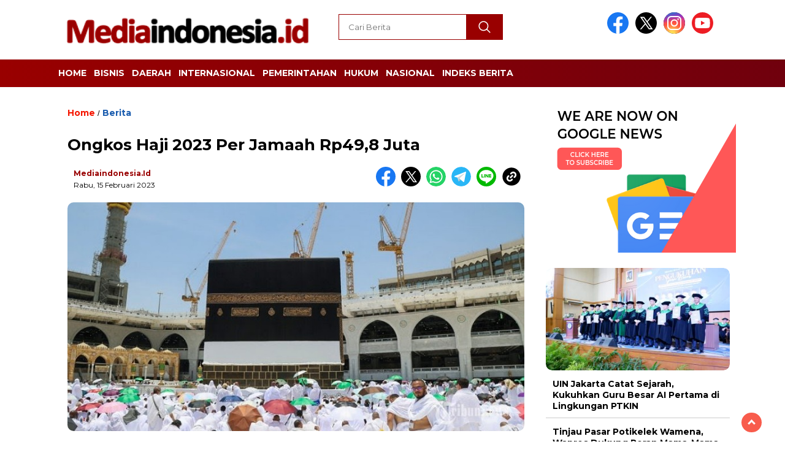

--- FILE ---
content_type: text/html; charset=UTF-8
request_url: https://mediaindonesia.id/sah-ongkos-haji-2023-per-jamaah-rp498-juta/
body_size: 15615
content:
<!doctype html><html class="no-js" lang="id" ><head><meta charset="UTF-8"><link href="http://gmpg.org/xfn/11" rel="profile"><link href="https://mediaindonesia.id/xmlrpc.php" rel="pingback"><meta http-equiv="x-ua-compatible" content="ie=edge"><meta name='robots' content='index, follow, max-image-preview:large, max-snippet:-1, max-video-preview:-1' /><link media="all" href="https://mediaindonesia.id/assets/cache/autoptimize/css/autoptimize_95e97d1f9e4069570ab00c33434f44c2.css" rel="stylesheet"><title>Ongkos Haji 2023 Per Jamaah Rp49,8 Juta | Mediaindonesia.id</title><link rel="canonical" href="https://mediaindonesia.id/sah-ongkos-haji-2023-per-jamaah-rp498-juta/" /><meta property="og:locale" content="id_ID" /><meta property="og:type" content="article" /><meta property="og:title" content="Ongkos Haji 2023 Per Jamaah Rp49,8 Juta | Mediaindonesia.id" /><meta property="og:description" content="Kementerian Agama (Kemenag) dan Komisi VIII DPR RI secara resmi menyepakati total BPIH atau biaya penyelenggaraan ibadah haji 2023 sebesar Rp90.263.104 per calon jemaah...." /><meta property="og:url" content="https://mediaindonesia.id/sah-ongkos-haji-2023-per-jamaah-rp498-juta/" /><meta property="og:site_name" content="Mediaindonesia.id" /><meta property="article:published_time" content="2023-02-15T15:49:26+00:00" /><meta property="article:modified_time" content="2023-05-29T12:01:07+00:00" /><meta property="og:image" content="https://mediaindonesia.id/assets/plugins/og-image-overlay-master/generate-og-image.php?p=76239" /><meta property="og:image:width" content="800" /><meta property="og:image:height" content="400" /><meta property="og:image:type" content="image/jpeg" /><meta name="author" content="mediaindonesia.id" /><meta name="twitter:card" content="summary_large_image" /><meta name="twitter:label1" content="Ditulis oleh" /><meta name="twitter:data1" content="mediaindonesia.id" /><meta name="twitter:label2" content="Estimasi waktu membaca" /><meta name="twitter:data2" content="2 menit" /> <script type="application/ld+json" class="yoast-schema-graph">{"@context":"https://schema.org","@graph":[{"@type":"Article","@id":"https://mediaindonesia.id/sah-ongkos-haji-2023-per-jamaah-rp498-juta/#article","isPartOf":{"@id":"https://mediaindonesia.id/sah-ongkos-haji-2023-per-jamaah-rp498-juta/"},"author":{"name":"mediaindonesia.id","@id":"https://mediaindonesia.id/#/schema/person/69eb1249d17d72551b808147707c22b2"},"headline":"Ongkos Haji 2023 Per Jamaah Rp49,8 Juta","datePublished":"2023-02-15T15:49:26+00:00","dateModified":"2023-05-29T12:01:07+00:00","mainEntityOfPage":{"@id":"https://mediaindonesia.id/sah-ongkos-haji-2023-per-jamaah-rp498-juta/"},"wordCount":260,"commentCount":0,"publisher":{"@id":"https://mediaindonesia.id/#organization"},"image":{"@id":"https://mediaindonesia.id/sah-ongkos-haji-2023-per-jamaah-rp498-juta/#primaryimage"},"thumbnailUrl":"https://mediaindonesia.id/assets/uploads/2023/05/Ini-Jumlah-Kuota-Jemaah-Haji-2023-di-Tiap-Provinsi.jpg","keywords":["Hukum","Indonesia","Nasional","Nusantara","Pemerintahan"],"articleSection":["Berita"],"inLanguage":"id","potentialAction":[{"@type":"CommentAction","name":"Comment","target":["https://mediaindonesia.id/sah-ongkos-haji-2023-per-jamaah-rp498-juta/#respond"]}]},{"@type":"WebPage","@id":"https://mediaindonesia.id/sah-ongkos-haji-2023-per-jamaah-rp498-juta/","url":"https://mediaindonesia.id/sah-ongkos-haji-2023-per-jamaah-rp498-juta/","name":"Ongkos Haji 2023 Per Jamaah Rp49,8 Juta | Mediaindonesia.id","isPartOf":{"@id":"https://mediaindonesia.id/#website"},"primaryImageOfPage":{"@id":"https://mediaindonesia.id/sah-ongkos-haji-2023-per-jamaah-rp498-juta/#primaryimage"},"image":{"@id":"https://mediaindonesia.id/sah-ongkos-haji-2023-per-jamaah-rp498-juta/#primaryimage"},"thumbnailUrl":"https://mediaindonesia.id/assets/uploads/2023/05/Ini-Jumlah-Kuota-Jemaah-Haji-2023-di-Tiap-Provinsi.jpg","datePublished":"2023-02-15T15:49:26+00:00","dateModified":"2023-05-29T12:01:07+00:00","breadcrumb":{"@id":"https://mediaindonesia.id/sah-ongkos-haji-2023-per-jamaah-rp498-juta/#breadcrumb"},"inLanguage":"id","potentialAction":[{"@type":"ReadAction","target":["https://mediaindonesia.id/sah-ongkos-haji-2023-per-jamaah-rp498-juta/"]}]},{"@type":"ImageObject","inLanguage":"id","@id":"https://mediaindonesia.id/sah-ongkos-haji-2023-per-jamaah-rp498-juta/#primaryimage","url":"https://mediaindonesia.id/assets/uploads/2023/05/Ini-Jumlah-Kuota-Jemaah-Haji-2023-di-Tiap-Provinsi.jpg","contentUrl":"https://mediaindonesia.id/assets/uploads/2023/05/Ini-Jumlah-Kuota-Jemaah-Haji-2023-di-Tiap-Provinsi.jpg","width":800,"height":400},{"@type":"BreadcrumbList","@id":"https://mediaindonesia.id/sah-ongkos-haji-2023-per-jamaah-rp498-juta/#breadcrumb","itemListElement":[{"@type":"ListItem","position":1,"name":"Beranda","item":"https://mediaindonesia.id/"},{"@type":"ListItem","position":2,"name":"Ongkos Haji 2023 Per Jamaah Rp49,8 Juta"}]},{"@type":"WebSite","@id":"https://mediaindonesia.id/#website","url":"https://mediaindonesia.id/","name":"Mediaindonesia.id","description":"Media Online | Berita Indonesia","publisher":{"@id":"https://mediaindonesia.id/#organization"},"alternateName":"Media Indonesia","potentialAction":[{"@type":"SearchAction","target":{"@type":"EntryPoint","urlTemplate":"https://mediaindonesia.id/?s={search_term_string}"},"query-input":{"@type":"PropertyValueSpecification","valueRequired":true,"valueName":"search_term_string"}}],"inLanguage":"id"},{"@type":"Organization","@id":"https://mediaindonesia.id/#organization","name":"Mediaindonesia.id","alternateName":"Media Indonesia","url":"https://mediaindonesia.id/","logo":{"@type":"ImageObject","inLanguage":"id","@id":"https://mediaindonesia.id/#/schema/logo/image/","url":"https://mediaindonesia.id/assets/uploads/2023/05/Media-Indonesia-Icon-Box.png","contentUrl":"https://mediaindonesia.id/assets/uploads/2023/05/Media-Indonesia-Icon-Box.png","width":512,"height":512,"caption":"Mediaindonesia.id"},"image":{"@id":"https://mediaindonesia.id/#/schema/logo/image/"}},{"@type":"Person","@id":"https://mediaindonesia.id/#/schema/person/69eb1249d17d72551b808147707c22b2","name":"mediaindonesia.id","image":{"@type":"ImageObject","inLanguage":"id","@id":"https://mediaindonesia.id/#/schema/person/image/","url":"https://secure.gravatar.com/avatar/e4e143391e2934e1beda1fd12e1307e7cd7055d983976994bcdbd62ccafd1e5d?s=96&d=mm&r=g","contentUrl":"https://secure.gravatar.com/avatar/e4e143391e2934e1beda1fd12e1307e7cd7055d983976994bcdbd62ccafd1e5d?s=96&d=mm&r=g","caption":"mediaindonesia.id"},"sameAs":["https://mediaindonesia.id"],"url":"https://mediaindonesia.id/author/media/"}]}</script> <link rel='dns-prefetch' href='//unpkg.com' /><link rel='dns-prefetch' href='//www.googletagmanager.com' /><link rel='dns-prefetch' href='//fonts.googleapis.com' /><link rel="alternate" type="application/rss+xml" title="Mediaindonesia.id &raquo; Feed" href="https://mediaindonesia.id/feed/" /><link rel="alternate" type="application/rss+xml" title="Mediaindonesia.id &raquo; Umpan Komentar" href="https://mediaindonesia.id/comments/feed/" /> <script id="wpp-js" src="https://mediaindonesia.id/assets/plugins/wordpress-popular-posts/assets/js/wpp.min.js?ver=7.3.6" data-sampling="0" data-sampling-rate="100" data-api-url="https://mediaindonesia.id/wp-json/wordpress-popular-posts" data-post-id="76239" data-token="722dfce688" data-lang="0" data-debug="0"></script> <link rel="alternate" type="application/rss+xml" title="Mediaindonesia.id &raquo; Ongkos Haji 2023 Per Jamaah Rp49,8 Juta Umpan Komentar" href="https://mediaindonesia.id/sah-ongkos-haji-2023-per-jamaah-rp498-juta/feed/" /><link rel="alternate" title="oEmbed (JSON)" type="application/json+oembed" href="https://mediaindonesia.id/wp-json/oembed/1.0/embed?url=https%3A%2F%2Fmediaindonesia.id%2Fsah-ongkos-haji-2023-per-jamaah-rp498-juta%2F" /><link rel="alternate" title="oEmbed (XML)" type="text/xml+oembed" href="https://mediaindonesia.id/wp-json/oembed/1.0/embed?url=https%3A%2F%2Fmediaindonesia.id%2Fsah-ongkos-haji-2023-per-jamaah-rp498-juta%2F&#038;format=xml" /><style id='wp-img-auto-sizes-contain-inline-css'>img:is([sizes=auto i],[sizes^="auto," i]){contain-intrinsic-size:3000px 1500px}</style><style id='wp-emoji-styles-inline-css'>img.wp-smiley,img.emoji{display:inline !important;border:none !important;box-shadow:none !important;height:1em !important;width:1em !important;margin:0 .07em !important;vertical-align:-.1em !important;background:0 0 !important;padding:0 !important}</style><style id='wp-block-library-inline-css'>:root{--wp-block-synced-color:#7a00df;--wp-block-synced-color--rgb:122,0,223;--wp-bound-block-color:var(--wp-block-synced-color);--wp-editor-canvas-background:#ddd;--wp-admin-theme-color:#007cba;--wp-admin-theme-color--rgb:0,124,186;--wp-admin-theme-color-darker-10:#006ba1;--wp-admin-theme-color-darker-10--rgb:0,107,160.5;--wp-admin-theme-color-darker-20:#005a87;--wp-admin-theme-color-darker-20--rgb:0,90,135;--wp-admin-border-width-focus:2px}@media (min-resolution:192dpi){:root{--wp-admin-border-width-focus:1.5px}}.wp-element-button{cursor:pointer}:root .has-very-light-gray-background-color{background-color:#eee}:root .has-very-dark-gray-background-color{background-color:#313131}:root .has-very-light-gray-color{color:#eee}:root .has-very-dark-gray-color{color:#313131}:root .has-vivid-green-cyan-to-vivid-cyan-blue-gradient-background{background:linear-gradient(135deg,#00d084,#0693e3)}:root .has-purple-crush-gradient-background{background:linear-gradient(135deg,#34e2e4,#4721fb 50%,#ab1dfe)}:root .has-hazy-dawn-gradient-background{background:linear-gradient(135deg,#faaca8,#dad0ec)}:root .has-subdued-olive-gradient-background{background:linear-gradient(135deg,#fafae1,#67a671)}:root .has-atomic-cream-gradient-background{background:linear-gradient(135deg,#fdd79a,#004a59)}:root .has-nightshade-gradient-background{background:linear-gradient(135deg,#330968,#31cdcf)}:root .has-midnight-gradient-background{background:linear-gradient(135deg,#020381,#2874fc)}:root{--wp--preset--font-size--normal:16px;--wp--preset--font-size--huge:42px}.has-regular-font-size{font-size:1em}.has-larger-font-size{font-size:2.625em}.has-normal-font-size{font-size:var(--wp--preset--font-size--normal)}.has-huge-font-size{font-size:var(--wp--preset--font-size--huge)}.has-text-align-center{text-align:center}.has-text-align-left{text-align:left}.has-text-align-right{text-align:right}.has-fit-text{white-space:nowrap!important}#end-resizable-editor-section{display:none}.aligncenter{clear:both}.items-justified-left{justify-content:flex-start}.items-justified-center{justify-content:center}.items-justified-right{justify-content:flex-end}.items-justified-space-between{justify-content:space-between}.screen-reader-text{border:0;clip-path:inset(50%);height:1px;margin:-1px;overflow:hidden;padding:0;position:absolute;width:1px;word-wrap:normal!important}.screen-reader-text:focus{background-color:#ddd;clip-path:none;color:#444;display:block;font-size:1em;height:auto;left:5px;line-height:normal;padding:15px 23px 14px;text-decoration:none;top:5px;width:auto;z-index:100000}html :where(.has-border-color){border-style:solid}html :where([style*=border-top-color]){border-top-style:solid}html :where([style*=border-right-color]){border-right-style:solid}html :where([style*=border-bottom-color]){border-bottom-style:solid}html :where([style*=border-left-color]){border-left-style:solid}html :where([style*=border-width]){border-style:solid}html :where([style*=border-top-width]){border-top-style:solid}html :where([style*=border-right-width]){border-right-style:solid}html :where([style*=border-bottom-width]){border-bottom-style:solid}html :where([style*=border-left-width]){border-left-style:solid}html :where(img[class*=wp-image-]){height:auto;max-width:100%}:where(figure){margin:0 0 1em}html :where(.is-position-sticky){--wp-admin--admin-bar--position-offset:var(--wp-admin--admin-bar--height,0px)}@media screen and (max-width:600px){html :where(.is-position-sticky){--wp-admin--admin-bar--position-offset:0px}}</style><style id='global-styles-inline-css'>:root{--wp--preset--aspect-ratio--square:1;--wp--preset--aspect-ratio--4-3:4/3;--wp--preset--aspect-ratio--3-4:3/4;--wp--preset--aspect-ratio--3-2:3/2;--wp--preset--aspect-ratio--2-3:2/3;--wp--preset--aspect-ratio--16-9:16/9;--wp--preset--aspect-ratio--9-16:9/16;--wp--preset--color--black:#000;--wp--preset--color--cyan-bluish-gray:#abb8c3;--wp--preset--color--white:#fff;--wp--preset--color--pale-pink:#f78da7;--wp--preset--color--vivid-red:#cf2e2e;--wp--preset--color--luminous-vivid-orange:#ff6900;--wp--preset--color--luminous-vivid-amber:#fcb900;--wp--preset--color--light-green-cyan:#7bdcb5;--wp--preset--color--vivid-green-cyan:#00d084;--wp--preset--color--pale-cyan-blue:#8ed1fc;--wp--preset--color--vivid-cyan-blue:#0693e3;--wp--preset--color--vivid-purple:#9b51e0;--wp--preset--gradient--vivid-cyan-blue-to-vivid-purple:linear-gradient(135deg,#0693e3 0%,#9b51e0 100%);--wp--preset--gradient--light-green-cyan-to-vivid-green-cyan:linear-gradient(135deg,#7adcb4 0%,#00d082 100%);--wp--preset--gradient--luminous-vivid-amber-to-luminous-vivid-orange:linear-gradient(135deg,#fcb900 0%,#ff6900 100%);--wp--preset--gradient--luminous-vivid-orange-to-vivid-red:linear-gradient(135deg,#ff6900 0%,#cf2e2e 100%);--wp--preset--gradient--very-light-gray-to-cyan-bluish-gray:linear-gradient(135deg,#eee 0%,#a9b8c3 100%);--wp--preset--gradient--cool-to-warm-spectrum:linear-gradient(135deg,#4aeadc 0%,#9778d1 20%,#cf2aba 40%,#ee2c82 60%,#fb6962 80%,#fef84c 100%);--wp--preset--gradient--blush-light-purple:linear-gradient(135deg,#ffceec 0%,#9896f0 100%);--wp--preset--gradient--blush-bordeaux:linear-gradient(135deg,#fecda5 0%,#fe2d2d 50%,#6b003e 100%);--wp--preset--gradient--luminous-dusk:linear-gradient(135deg,#ffcb70 0%,#c751c0 50%,#4158d0 100%);--wp--preset--gradient--pale-ocean:linear-gradient(135deg,#fff5cb 0%,#b6e3d4 50%,#33a7b5 100%);--wp--preset--gradient--electric-grass:linear-gradient(135deg,#caf880 0%,#71ce7e 100%);--wp--preset--gradient--midnight:linear-gradient(135deg,#020381 0%,#2874fc 100%);--wp--preset--font-size--small:13px;--wp--preset--font-size--medium:20px;--wp--preset--font-size--large:36px;--wp--preset--font-size--x-large:42px;--wp--preset--spacing--20:.44rem;--wp--preset--spacing--30:.67rem;--wp--preset--spacing--40:1rem;--wp--preset--spacing--50:1.5rem;--wp--preset--spacing--60:2.25rem;--wp--preset--spacing--70:3.38rem;--wp--preset--spacing--80:5.06rem;--wp--preset--shadow--natural:6px 6px 9px rgba(0,0,0,.2);--wp--preset--shadow--deep:12px 12px 50px rgba(0,0,0,.4);--wp--preset--shadow--sharp:6px 6px 0px rgba(0,0,0,.2);--wp--preset--shadow--outlined:6px 6px 0px -3px #fff,6px 6px #000;--wp--preset--shadow--crisp:6px 6px 0px #000}:where(.is-layout-flex){gap:.5em}:where(.is-layout-grid){gap:.5em}body .is-layout-flex{display:flex}.is-layout-flex{flex-wrap:wrap;align-items:center}.is-layout-flex>:is(*,div){margin:0}body .is-layout-grid{display:grid}.is-layout-grid>:is(*,div){margin:0}:where(.wp-block-columns.is-layout-flex){gap:2em}:where(.wp-block-columns.is-layout-grid){gap:2em}:where(.wp-block-post-template.is-layout-flex){gap:1.25em}:where(.wp-block-post-template.is-layout-grid){gap:1.25em}.has-black-color{color:var(--wp--preset--color--black) !important}.has-cyan-bluish-gray-color{color:var(--wp--preset--color--cyan-bluish-gray) !important}.has-white-color{color:var(--wp--preset--color--white) !important}.has-pale-pink-color{color:var(--wp--preset--color--pale-pink) !important}.has-vivid-red-color{color:var(--wp--preset--color--vivid-red) !important}.has-luminous-vivid-orange-color{color:var(--wp--preset--color--luminous-vivid-orange) !important}.has-luminous-vivid-amber-color{color:var(--wp--preset--color--luminous-vivid-amber) !important}.has-light-green-cyan-color{color:var(--wp--preset--color--light-green-cyan) !important}.has-vivid-green-cyan-color{color:var(--wp--preset--color--vivid-green-cyan) !important}.has-pale-cyan-blue-color{color:var(--wp--preset--color--pale-cyan-blue) !important}.has-vivid-cyan-blue-color{color:var(--wp--preset--color--vivid-cyan-blue) !important}.has-vivid-purple-color{color:var(--wp--preset--color--vivid-purple) !important}.has-black-background-color{background-color:var(--wp--preset--color--black) !important}.has-cyan-bluish-gray-background-color{background-color:var(--wp--preset--color--cyan-bluish-gray) !important}.has-white-background-color{background-color:var(--wp--preset--color--white) !important}.has-pale-pink-background-color{background-color:var(--wp--preset--color--pale-pink) !important}.has-vivid-red-background-color{background-color:var(--wp--preset--color--vivid-red) !important}.has-luminous-vivid-orange-background-color{background-color:var(--wp--preset--color--luminous-vivid-orange) !important}.has-luminous-vivid-amber-background-color{background-color:var(--wp--preset--color--luminous-vivid-amber) !important}.has-light-green-cyan-background-color{background-color:var(--wp--preset--color--light-green-cyan) !important}.has-vivid-green-cyan-background-color{background-color:var(--wp--preset--color--vivid-green-cyan) !important}.has-pale-cyan-blue-background-color{background-color:var(--wp--preset--color--pale-cyan-blue) !important}.has-vivid-cyan-blue-background-color{background-color:var(--wp--preset--color--vivid-cyan-blue) !important}.has-vivid-purple-background-color{background-color:var(--wp--preset--color--vivid-purple) !important}.has-black-border-color{border-color:var(--wp--preset--color--black) !important}.has-cyan-bluish-gray-border-color{border-color:var(--wp--preset--color--cyan-bluish-gray) !important}.has-white-border-color{border-color:var(--wp--preset--color--white) !important}.has-pale-pink-border-color{border-color:var(--wp--preset--color--pale-pink) !important}.has-vivid-red-border-color{border-color:var(--wp--preset--color--vivid-red) !important}.has-luminous-vivid-orange-border-color{border-color:var(--wp--preset--color--luminous-vivid-orange) !important}.has-luminous-vivid-amber-border-color{border-color:var(--wp--preset--color--luminous-vivid-amber) !important}.has-light-green-cyan-border-color{border-color:var(--wp--preset--color--light-green-cyan) !important}.has-vivid-green-cyan-border-color{border-color:var(--wp--preset--color--vivid-green-cyan) !important}.has-pale-cyan-blue-border-color{border-color:var(--wp--preset--color--pale-cyan-blue) !important}.has-vivid-cyan-blue-border-color{border-color:var(--wp--preset--color--vivid-cyan-blue) !important}.has-vivid-purple-border-color{border-color:var(--wp--preset--color--vivid-purple) !important}.has-vivid-cyan-blue-to-vivid-purple-gradient-background{background:var(--wp--preset--gradient--vivid-cyan-blue-to-vivid-purple) !important}.has-light-green-cyan-to-vivid-green-cyan-gradient-background{background:var(--wp--preset--gradient--light-green-cyan-to-vivid-green-cyan) !important}.has-luminous-vivid-amber-to-luminous-vivid-orange-gradient-background{background:var(--wp--preset--gradient--luminous-vivid-amber-to-luminous-vivid-orange) !important}.has-luminous-vivid-orange-to-vivid-red-gradient-background{background:var(--wp--preset--gradient--luminous-vivid-orange-to-vivid-red) !important}.has-very-light-gray-to-cyan-bluish-gray-gradient-background{background:var(--wp--preset--gradient--very-light-gray-to-cyan-bluish-gray) !important}.has-cool-to-warm-spectrum-gradient-background{background:var(--wp--preset--gradient--cool-to-warm-spectrum) !important}.has-blush-light-purple-gradient-background{background:var(--wp--preset--gradient--blush-light-purple) !important}.has-blush-bordeaux-gradient-background{background:var(--wp--preset--gradient--blush-bordeaux) !important}.has-luminous-dusk-gradient-background{background:var(--wp--preset--gradient--luminous-dusk) !important}.has-pale-ocean-gradient-background{background:var(--wp--preset--gradient--pale-ocean) !important}.has-electric-grass-gradient-background{background:var(--wp--preset--gradient--electric-grass) !important}.has-midnight-gradient-background{background:var(--wp--preset--gradient--midnight) !important}.has-small-font-size{font-size:var(--wp--preset--font-size--small) !important}.has-medium-font-size{font-size:var(--wp--preset--font-size--medium) !important}.has-large-font-size{font-size:var(--wp--preset--font-size--large) !important}.has-x-large-font-size{font-size:var(--wp--preset--font-size--x-large) !important}</style><style id='classic-theme-styles-inline-css'>/*! This file is auto-generated */
.wp-block-button__link{color:#fff;background-color:#32373c;border-radius:9999px;box-shadow:none;text-decoration:none;padding:calc(.667em + 2px) calc(1.333em + 2px);font-size:1.125em}.wp-block-file__button{background:#32373c;color:#fff;text-decoration:none}</style><link rel='stylesheet' id='swiper-css-css' href='https://unpkg.com/swiper@8/swiper-bundle.min.css?ver=8.2.4' media='all' /><link rel='stylesheet' id='google-fonts-css' href='https://fonts.googleapis.com/css2?family=Montserrat:ital,wght@0,400;0,700;1,400;1,700&#038;display=swap' media='all' /><style id='posts-table-pro-head-inline-css'>table.posts-data-table{visibility:hidden}</style> <script async='async' src="https://mediaindonesia.id/wp-includes/js/jquery/jquery.min.js?ver=3.7.1" id="jquery-core-js"></script> <script async='async' src="https://mediaindonesia.id/wp-includes/js/jquery/jquery-migrate.min.js?ver=3.4.1" id="jquery-migrate-js"></script> <script async='async' src="https://mediaindonesia.id/assets/cache/autoptimize/js/autoptimize_single_f562f2c0446ec922c42704170ae7e0c1.js?ver=1.0.1" id="wp_automatic_gallery-js"></script> <script async='async' src="https://mediaindonesia.id/assets/themes/nomina/js/owl.carousel.min.js?ver=1" id="owljs-js"></script> <script async='async' src="https://mediaindonesia.id/assets/themes/nomina/js/lightslider.min.js?ver=6.9" id="lightslider-js"></script> <script async='async' src="https://unpkg.com/swiper@8/swiper-bundle.min.js?ver=8.2.4" id="script-swipe-js"></script> 
 <script async src="https://www.googletagmanager.com/gtag/js?id=GT-WF6ZG8T" id="google_gtagjs-js"></script> <script id="google_gtagjs-js-after">window.dataLayer=window.dataLayer||[];function gtag(){dataLayer.push(arguments);}
gtag("set","linker",{"domains":["mediaindonesia.id"]});gtag("js",new Date());gtag("set","developer_id.dZTNiMT",true);gtag("config","GT-WF6ZG8T");</script> <link rel="https://api.w.org/" href="https://mediaindonesia.id/wp-json/" /><link rel="alternate" title="JSON" type="application/json" href="https://mediaindonesia.id/wp-json/wp/v2/posts/76239" /><link rel="EditURI" type="application/rsd+xml" title="RSD" href="https://mediaindonesia.id/xmlrpc.php?rsd" /><meta name="generator" content="WordPress 6.9" /><link rel='shortlink' href='https://mediaindonesia.id/?p=76239' /><meta property="fb:app_id" content=""/><meta name="generator" content="Site Kit by Google 1.170.0" /><style id="wpp-loading-animation-styles">@-webkit-keyframes bgslide{from{background-position-x:0}to{background-position-x:-200%}}@keyframes bgslide{from{background-position-x:0}to{background-position-x:-200%}}.wpp-widget-block-placeholder,.wpp-shortcode-placeholder{margin:0 auto;width:60px;height:3px;background:#dd3737;background:linear-gradient(90deg,#dd3737 0%,#571313 10%,#dd3737 100%);background-size:200% auto;border-radius:3px;-webkit-animation:bgslide 1s infinite linear;animation:bgslide 1s infinite linear}</style><style>.menu-utama>li>a,.headline-judul a,.news-feed-judul,.news-feed-judul-block,.news-feed-list .kategori,.judul-sidebar-right,.judul-sidebar-left,.judul-sidebar-single,.single-kategori a span,.judul-label-kategori span,.kategori-mobile,.category-kategori a,.wpp-list>li>a,.recent-post-widget a,.page-numbers,.menu-bawah li a,#category-content h2 a,.category-text-wrap,.judul-label-kategori,.category-kategori,.headline-label,.search-form .search-field,.recent-post-widget .waktu,.single-kategori a,#single-content h1,.tanggal-single,.related-post-wrap,.caption-photo,.tagname,.tagname a,.footer-copyright,.judul-berita-pilihan,.kategori-berita-pilihan,#berita-pilihan h2 a,#page-content h1,.judul-berita-rekomendasi,.kategori-berita-rekomendasi,#berita-rekomendasi h2,.mobile-berita-terbaru .berita-terbaru,.judul-berita-terbaru a,.mobile-kategori-berita-terbaru,.tanggal-berita-terbaru,.news-feed-text-block .tanggal,.menu-utama>li>ul.sub-menu>li a,.mobile-menu-kiri li a,.judul-headline,a.slider-kategori,a.judul-slider,.judul-thumbnail,.alamat,.before-widget,.before-widget select,.before-widget ul li a,.before-widget ul li,.nama-penulis,.desktop-berita-terbaru .berita-terbaru,.desktop-berita-terbaru-box p,.desktop-kategori-berita-terbaru,.error404 p,.headline-label-mobile-dua,h2.headline-judul-mobile-dua a,.wrap-text-headline-dua .tanggal,.judul-berita-pilihan,.before-widget h2,.judul-sidebar-right,.judul-sidebar-single,.marquee-baru a,.marquee-baru .inner a,.headline-tiga-text-wrap-mobile h2 a,.totalpembaca,h2.headline-judul-mobile a,.headline-label-mobile,.menu-network-wrap,.network-title,.menu-network-wrap a{font-family:'Montserrat',sans-serif}.single-article-text,.single-article-text p{font-family:'Arial',sans-serif;font-size:16px}#single-content figcaption.wp-element-caption,.wp-caption,.caption-photo,.caption-photo-buka-tutup{font-family:'Arial',sans-serif}.menu-utama>li>a,.menu-bawah>li>a,.menu-utama>li>ul.sub-menu>li a{font-size:14px}.menu-utama{text-align:left}#single-content h1{text-align:left}.single-kategori{text-align:left}.fluid-nav,footer,.scroll-to-continue,.ad-middle .ad-title,.ad-middle .scroll-to-resume,.tagname span,.tagname a:hover,.headline-tiga-text-wrap-mobile{background:#900;background:linear-gradient(90deg,rgba(153,0,0,1) 0%,rgba(112,0,13,1) 100%)}.menu-utama{background:0 0}.nama-penulis a,single-kategori a,.single-article-text p a,.single-article-text h1 a,.single-article-text h2 a,.single-article-text h3 a,.single-article-text h4 a,.single-article-text h5 a,.single-article-text h6 a,.single-article-text ul li a,.single-article-text ol li a,.single-article-text div a,.single-article-text a,.judul-desktop-berita-terbaru:hover,.wpp-list>li>a.wpp-post-title:before,.recent-post-widget a:hover{color:#900}.search-submit,.menu-utama>li>ul.sub-menu,.nav-links .current,.page-numbers:hover,.menu-utama>li>a:hover,.page-link-wrap span.current,.page-link-wrap a:hover{background:#900}.search-submit,.search-form .search-field,.mobile-menu-kiri-wrap form.search-form,.page-link-wrap span.current,a.post-page-numbers{border-color:#900}.line-satu,.line-dua,.line-tiga{background:#900}.menu-utama>.current-menu-item>a{background-color:#7a0000}footer{border-color:#7a0000}.menu-utama>li>ul.sub-menu{border-color:#7a0000}</style><link rel="icon" href="https://mediaindonesia.id/assets/uploads/2023/05/cropped-Media-Indonesia-Icon-Box-32x32.png" sizes="32x32" /><link rel="icon" href="https://mediaindonesia.id/assets/uploads/2023/05/cropped-Media-Indonesia-Icon-Box-192x192.png" sizes="192x192" /><link rel="apple-touch-icon" href="https://mediaindonesia.id/assets/uploads/2023/05/cropped-Media-Indonesia-Icon-Box-180x180.png" /><meta name="msapplication-TileImage" content="https://mediaindonesia.id/assets/uploads/2023/05/cropped-Media-Indonesia-Icon-Box-270x270.png" /><meta name="viewport" content="width=device-width, initial-scale=1, shrink-to-fit=no"><meta name="theme-color" content="#990000" /><link rel="preconnect" href="https://fonts.googleapis.com"><link rel="preconnect" href="https://fonts.gstatic.com" crossorigin><style>.search-submit{background-image:url('https://mediaindonesia.id/assets/themes/nomina/img/icons8-search.svg');background-repeat:no-repeat;background-position:50% 50%;background-size:40%}.logged-in header{top:0 !important}</style></head><body class="wp-singular post-template-default single single-post postid-76239 single-format-standard wp-custom-logo wp-embed-responsive wp-theme-nomina"><div id="sidebar-banner-bawah"><div></div></div><header><div class="header-fixed"><div class="header-shrink"> <a id="logo" href="https://mediaindonesia.id/" rel="home"> <img src="https://mediaindonesia.id/assets/uploads/2023/05/cropped-Logo-Mediaindonesia.id-Media-Indonesia.png" alt="logo" width="400" height="77" /></a><div class="media-social-header"> <a title="facebook" class="facebook-header" href="https://facebook.com" target="_blank"><noscript><img src="https://mediaindonesia.id/assets/themes/nomina/img/fb-icon.svg" alt="facebook" width="35" height="35" /></noscript><img class="lazyload" src='data:image/svg+xml,%3Csvg%20xmlns=%22http://www.w3.org/2000/svg%22%20viewBox=%220%200%2035%2035%22%3E%3C/svg%3E' data-src="https://mediaindonesia.id/assets/themes/nomina/img/fb-icon.svg" alt="facebook" width="35" height="35" /></a> <a title="twitter" class="twitter-header" href="https://twitter.com" target="_blank"><noscript><img src="https://mediaindonesia.id/assets/themes/nomina/img/twitter-icon-baru.svg" alt="twiter" width="35" height="35"  /></noscript><img class="lazyload" src='data:image/svg+xml,%3Csvg%20xmlns=%22http://www.w3.org/2000/svg%22%20viewBox=%220%200%2035%2035%22%3E%3C/svg%3E' data-src="https://mediaindonesia.id/assets/themes/nomina/img/twitter-icon-baru.svg" alt="twiter" width="35" height="35"  /></a> <a title="instagram" class="instagram-header" href="https://instagram.com" target="_blank"><noscript><img src="https://mediaindonesia.id/assets/themes/nomina/img/instagram-icon.svg" alt="instagram" width="35" height="35"  /></noscript><img class="lazyload" src='data:image/svg+xml,%3Csvg%20xmlns=%22http://www.w3.org/2000/svg%22%20viewBox=%220%200%2035%2035%22%3E%3C/svg%3E' data-src="https://mediaindonesia.id/assets/themes/nomina/img/instagram-icon.svg" alt="instagram" width="35" height="35"  /></a> <a title="youtube" class="youtube-header" href="https://youtube.com" target="_blank"><noscript><img src="https://mediaindonesia.id/assets/themes/nomina/img/youtube-icon.svg" alt="youtube" width="35" height="35"  /></noscript><img class="lazyload" src='data:image/svg+xml,%3Csvg%20xmlns=%22http://www.w3.org/2000/svg%22%20viewBox=%220%200%2035%2035%22%3E%3C/svg%3E' data-src="https://mediaindonesia.id/assets/themes/nomina/img/youtube-icon.svg" alt="youtube" width="35" height="35"  /></a></div><form method="get" class="search-form" action="https://mediaindonesia.id/"> <input type="text" class="search-field" name="s" placeholder="Cari Berita" value="" /> <input type="submit" class="search-submit" value="" /></form><div class="hamburger-button"><div class="line-satu"></div><div class="line-dua"></div><div class="line-tiga"></div></div><div class="mobile-menu-kiri-wrap"> <a id="logo-menu-kiri" href="https://mediaindonesia.id/" rel="home"> <noscript><img src="https://mediaindonesia.id/assets/uploads/2023/05/cropped-Logo-Mediaindonesia.id-Media-Indonesia.png" alt="logo"></noscript><img class="lazyload" src='data:image/svg+xml,%3Csvg%20xmlns=%22http://www.w3.org/2000/svg%22%20viewBox=%220%200%20210%20140%22%3E%3C/svg%3E' data-src="https://mediaindonesia.id/assets/uploads/2023/05/cropped-Logo-Mediaindonesia.id-Media-Indonesia.png" alt="logo"></a><span class="close-button-hamburger">&#10006;</span><div class="clr"></div><form method="get" class="search-form" action="https://mediaindonesia.id/"> <input type="text" class="search-field" name="s" placeholder="Cari Berita" value="" /> <input type="submit" class="search-submit" value="" /></form><div class="menu-menu-utama-container"><ul id="menu-menu-utama" class="mobile-menu-kiri"><li id="menu-item-2318" class="menu-item menu-item-type-custom menu-item-object-custom menu-item-home menu-item-2318"><a href="https://mediaindonesia.id/">Home</a></li><li id="menu-item-2309" class="menu-item menu-item-type-taxonomy menu-item-object-category menu-item-2309"><a href="https://mediaindonesia.id/bisnis/">Bisnis</a></li><li id="menu-item-2321" class="menu-item menu-item-type-custom menu-item-object-custom menu-item-has-children menu-item-2321"><a href="#">Daerah</a><ul class="sub-menu"><li id="menu-item-2324" class="menu-item menu-item-type-taxonomy menu-item-object-category menu-item-2324"><a href="https://mediaindonesia.id/jakarta/">Jakarta</a></li><li id="menu-item-2323" class="menu-item menu-item-type-taxonomy menu-item-object-category menu-item-2323"><a href="https://mediaindonesia.id/jawa-barat/">Jawa Barat</a></li><li id="menu-item-2330" class="menu-item menu-item-type-taxonomy menu-item-object-category menu-item-2330"><a href="https://mediaindonesia.id/yogyakarta/">Yogyakarta</a></li><li id="menu-item-2327" class="menu-item menu-item-type-taxonomy menu-item-object-category menu-item-2327"><a href="https://mediaindonesia.id/surabaya/">Surabaya</a></li><li id="menu-item-2322" class="menu-item menu-item-type-taxonomy menu-item-object-category menu-item-2322"><a href="https://mediaindonesia.id/bali/">Bali</a></li><li id="menu-item-2325" class="menu-item menu-item-type-taxonomy menu-item-object-category menu-item-2325"><a href="https://mediaindonesia.id/medan/">Medan</a></li><li id="menu-item-2326" class="menu-item menu-item-type-taxonomy menu-item-object-category menu-item-2326"><a href="https://mediaindonesia.id/palembang/">Palembang</a></li></ul></li><li id="menu-item-2394" class="menu-item menu-item-type-taxonomy menu-item-object-category menu-item-2394"><a href="https://mediaindonesia.id/internasional/">Internasional</a></li><li id="menu-item-2403" class="menu-item menu-item-type-taxonomy menu-item-object-category menu-item-2403"><a href="https://mediaindonesia.id/pemerintahan/">Pemerintahan</a></li><li id="menu-item-2396" class="menu-item menu-item-type-taxonomy menu-item-object-category menu-item-2396"><a href="https://mediaindonesia.id/hukum/">Hukum</a></li><li id="menu-item-2313" class="menu-item menu-item-type-taxonomy menu-item-object-category menu-item-has-children menu-item-2313"><a href="https://mediaindonesia.id/nasional/">Nasional</a><ul class="sub-menu"><li id="menu-item-2314" class="menu-item menu-item-type-taxonomy menu-item-object-category menu-item-2314"><a href="https://mediaindonesia.id/pendidikan/">Pendidikan</a></li><li id="menu-item-2315" class="menu-item menu-item-type-taxonomy menu-item-object-category menu-item-2315"><a href="https://mediaindonesia.id/politik/">Politik</a></li><li id="menu-item-2316" class="menu-item menu-item-type-taxonomy menu-item-object-category menu-item-2316"><a href="https://mediaindonesia.id/teknologi/">Teknologi</a></li><li id="menu-item-2320" class="menu-item menu-item-type-taxonomy menu-item-object-category menu-item-2320"><a href="https://mediaindonesia.id/sport/">Sport</a></li><li id="menu-item-2311" class="menu-item menu-item-type-taxonomy menu-item-object-category menu-item-2311"><a href="https://mediaindonesia.id/kesehatan/">Kesehatan</a></li></ul></li><li id="menu-item-76802" class="menu-item menu-item-type-post_type menu-item-object-page menu-item-76802"><a href="https://mediaindonesia.id/indeks-berita/">Indeks Berita</a></li></ul></div></div><div class="clr"></div></div><div class="fluid-nav"><div class="menu-menu-utama-container"><ul id="menu-menu-utama-1" class="menu-utama"><li class="menu-item menu-item-type-custom menu-item-object-custom menu-item-home menu-item-2318"><a href="https://mediaindonesia.id/">Home</a></li><li class="menu-item menu-item-type-taxonomy menu-item-object-category menu-item-2309"><a href="https://mediaindonesia.id/bisnis/">Bisnis</a></li><li class="menu-item menu-item-type-custom menu-item-object-custom menu-item-has-children menu-item-2321"><a href="#">Daerah</a><ul class="sub-menu"><li class="menu-item menu-item-type-taxonomy menu-item-object-category menu-item-2324"><a href="https://mediaindonesia.id/jakarta/">Jakarta</a></li><li class="menu-item menu-item-type-taxonomy menu-item-object-category menu-item-2323"><a href="https://mediaindonesia.id/jawa-barat/">Jawa Barat</a></li><li class="menu-item menu-item-type-taxonomy menu-item-object-category menu-item-2330"><a href="https://mediaindonesia.id/yogyakarta/">Yogyakarta</a></li><li class="menu-item menu-item-type-taxonomy menu-item-object-category menu-item-2327"><a href="https://mediaindonesia.id/surabaya/">Surabaya</a></li><li class="menu-item menu-item-type-taxonomy menu-item-object-category menu-item-2322"><a href="https://mediaindonesia.id/bali/">Bali</a></li><li class="menu-item menu-item-type-taxonomy menu-item-object-category menu-item-2325"><a href="https://mediaindonesia.id/medan/">Medan</a></li><li class="menu-item menu-item-type-taxonomy menu-item-object-category menu-item-2326"><a href="https://mediaindonesia.id/palembang/">Palembang</a></li></ul></li><li class="menu-item menu-item-type-taxonomy menu-item-object-category menu-item-2394"><a href="https://mediaindonesia.id/internasional/">Internasional</a></li><li class="menu-item menu-item-type-taxonomy menu-item-object-category menu-item-2403"><a href="https://mediaindonesia.id/pemerintahan/">Pemerintahan</a></li><li class="menu-item menu-item-type-taxonomy menu-item-object-category menu-item-2396"><a href="https://mediaindonesia.id/hukum/">Hukum</a></li><li class="menu-item menu-item-type-taxonomy menu-item-object-category menu-item-has-children menu-item-2313"><a href="https://mediaindonesia.id/nasional/">Nasional</a><ul class="sub-menu"><li class="menu-item menu-item-type-taxonomy menu-item-object-category menu-item-2314"><a href="https://mediaindonesia.id/pendidikan/">Pendidikan</a></li><li class="menu-item menu-item-type-taxonomy menu-item-object-category menu-item-2315"><a href="https://mediaindonesia.id/politik/">Politik</a></li><li class="menu-item menu-item-type-taxonomy menu-item-object-category menu-item-2316"><a href="https://mediaindonesia.id/teknologi/">Teknologi</a></li><li class="menu-item menu-item-type-taxonomy menu-item-object-category menu-item-2320"><a href="https://mediaindonesia.id/sport/">Sport</a></li><li class="menu-item menu-item-type-taxonomy menu-item-object-category menu-item-2311"><a href="https://mediaindonesia.id/kesehatan/">Kesehatan</a></li></ul></li><li class="menu-item menu-item-type-post_type menu-item-object-page menu-item-76802"><a href="https://mediaindonesia.id/indeks-berita/">Indeks Berita</a></li></ul></div></div></div></header><div class="add-height"></div><div id="sidebar-banner-160x600-kanan"><div></div></div><div id="sidebar-banner-160x600-kiri"><div></div></div><div id="single-content-wrap"><div id="single-content" class="post-76239 post type-post status-publish format-standard has-post-thumbnail hentry category-berita tag-hukum tag-indonesia tag-nasional tag-nusantara tag-pemerintahan"><div class="wrap-kategori-tanggal"><p class="single-kategori"><a href="https://mediaindonesia.id"><span>Home</span></a> / <a href="https://mediaindonesia.id/berita/" rel="category tag">Berita</a></p></div><h1>Ongkos Haji 2023 Per Jamaah Rp49,8 Juta</h1><div class="container-single-meta"><div class="group-penulis-dan-tanggal"><p class="nama-penulis"><span> <a href="https://mediaindonesia.id/author/media/" title="Pos-pos oleh mediaindonesia.id" rel="author">mediaindonesia.id</a> </span></p><p class="tanggal-single">Rabu, 15 Februari 2023</p></div><div class="single-media-social"> <a href="https://www.facebook.com/sharer/sharer.php?u=https://mediaindonesia.id/sah-ongkos-haji-2023-per-jamaah-rp498-juta/" onclick="window.open(this.href,'window','width=640,height=480,resizable,scrollbars,toolbar,menubar');return false;" title="share ke facebook"><noscript><img src="https://mediaindonesia.id/assets/themes/nomina/img/fb-icon.svg" alt="facebook" width="32" height="32"  /></noscript><img class="lazyload" src='data:image/svg+xml,%3Csvg%20xmlns=%22http://www.w3.org/2000/svg%22%20viewBox=%220%200%2032%2032%22%3E%3C/svg%3E' data-src="https://mediaindonesia.id/assets/themes/nomina/img/fb-icon.svg" alt="facebook" width="32" height="32"  /> </a> <a href="https://twitter.com/intent/tweet?text=https://mediaindonesia.id/sah-ongkos-haji-2023-per-jamaah-rp498-juta/" onclick="window.open(this.href,'window','width=640,height=480,resizable,scrollbars,toolbar,menubar') ;return false;" title="share ke twitter"><noscript><img src="https://mediaindonesia.id/assets/themes/nomina/img/twitter-icon-baru.svg" alt="twitter" width="32" height="32" /></noscript><img class="lazyload" src='data:image/svg+xml,%3Csvg%20xmlns=%22http://www.w3.org/2000/svg%22%20viewBox=%220%200%2032%2032%22%3E%3C/svg%3E' data-src="https://mediaindonesia.id/assets/themes/nomina/img/twitter-icon-baru.svg" alt="twitter" width="32" height="32" /> </a> <a href="https://wa.me/?text=https://mediaindonesia.id/sah-ongkos-haji-2023-per-jamaah-rp498-juta/" data-action="share/whatsapp/share" onclick="window.open(this.href,'window','width=640,height=480,resizable,scrollbars,toolbar,menubar') ;return false;" title="share ke whatsapp"><noscript><img src="https://mediaindonesia.id/assets/themes/nomina/img/whatsapp-icon.svg" alt="whatsapp" width="32" height="32"  /></noscript><img class="lazyload" src='data:image/svg+xml,%3Csvg%20xmlns=%22http://www.w3.org/2000/svg%22%20viewBox=%220%200%2032%2032%22%3E%3C/svg%3E' data-src="https://mediaindonesia.id/assets/themes/nomina/img/whatsapp-icon.svg" alt="whatsapp" width="32" height="32"  /> </a> <a href="https://t.me/share/url?url={https://mediaindonesia.id/sah-ongkos-haji-2023-per-jamaah-rp498-juta/}" onclick="window.open(this.href,'window','width=640,height=480,resizable,scrollbars,toolbar,menubar') ;return false;" title="share ke telegram"><noscript><img src="https://mediaindonesia.id/assets/themes/nomina/img/telegram-icon.svg" alt="telegram" width="32" height="32"  /></noscript><img class="lazyload" src='data:image/svg+xml,%3Csvg%20xmlns=%22http://www.w3.org/2000/svg%22%20viewBox=%220%200%2032%2032%22%3E%3C/svg%3E' data-src="https://mediaindonesia.id/assets/themes/nomina/img/telegram-icon.svg" alt="telegram" width="32" height="32"  /> </a> <a href="https://social-plugins.line.me/lineit/share?url=https://mediaindonesia.id/sah-ongkos-haji-2023-per-jamaah-rp498-juta/" onclick="window.open(this.href,'window','width=640,height=480,resizable,scrollbars,toolbar,menubar') ;return false;" title="share ke line"><noscript><img src="https://mediaindonesia.id/assets/themes/nomina/img/line-icon.svg" alt="line" width="32" height="32"  /></noscript><img class="lazyload" src='data:image/svg+xml,%3Csvg%20xmlns=%22http://www.w3.org/2000/svg%22%20viewBox=%220%200%2032%2032%22%3E%3C/svg%3E' data-src="https://mediaindonesia.id/assets/themes/nomina/img/line-icon.svg" alt="line" width="32" height="32"  /> </a> <span class="clipboard" style="display: inline-block; cursor: pointer"><noscript><img src="https://mediaindonesia.id/assets/themes/nomina/img/link-icon.svg" alt="copy" width="32" height="32" /></noscript><img class="lazyload" src='data:image/svg+xml,%3Csvg%20xmlns=%22http://www.w3.org/2000/svg%22%20viewBox=%220%200%2032%2032%22%3E%3C/svg%3E' data-src="https://mediaindonesia.id/assets/themes/nomina/img/link-icon.svg" alt="copy" width="32" height="32" /></span><p class="copied"> URL berhasil dicopy</p></div></div><div class="media-sosial-mobile"> <a href="https://www.facebook.com/sharer/sharer.php?u=https://mediaindonesia.id/sah-ongkos-haji-2023-per-jamaah-rp498-juta/" onclick="window.open(this.href,'window','width=640,height=480,resizable,scrollbars,toolbar,menubar');return false;" title="share ke facebook"><noscript><img src="https://mediaindonesia.id/assets/themes/nomina/img/fb-icon.svg" alt="facebook icon" width="32" height="32" /></noscript><img class="lazyload" src='data:image/svg+xml,%3Csvg%20xmlns=%22http://www.w3.org/2000/svg%22%20viewBox=%220%200%2032%2032%22%3E%3C/svg%3E' data-src="https://mediaindonesia.id/assets/themes/nomina/img/fb-icon.svg" alt="facebook icon" width="32" height="32" /> </a> <a href="https://twitter.com/intent/tweet?text=https://mediaindonesia.id/sah-ongkos-haji-2023-per-jamaah-rp498-juta/" onclick="window.open(this.href,'window','width=640,height=480,resizable,scrollbars,toolbar,menubar') ;return false;" title="share ke twitter"><noscript><img src="https://mediaindonesia.id/assets/themes/nomina/img/twitter-icon-baru.svg" alt="twitter icon" width="32" height="32"  /></noscript><img class="lazyload" src='data:image/svg+xml,%3Csvg%20xmlns=%22http://www.w3.org/2000/svg%22%20viewBox=%220%200%2032%2032%22%3E%3C/svg%3E' data-src="https://mediaindonesia.id/assets/themes/nomina/img/twitter-icon-baru.svg" alt="twitter icon" width="32" height="32"  /> </a> <a href="https://wa.me/?text=https://mediaindonesia.id/sah-ongkos-haji-2023-per-jamaah-rp498-juta/" data-action="share/whatsapp/share" onclick="window.open(this.href,'window','width=640,height=480,resizable,scrollbars,toolbar,menubar') ;return false;" title="share ke whatsapp"><noscript><img src="https://mediaindonesia.id/assets/themes/nomina/img/whatsapp-icon.svg" alt="whatsapp icon" width="32" height="32"  /></noscript><img class="lazyload" src='data:image/svg+xml,%3Csvg%20xmlns=%22http://www.w3.org/2000/svg%22%20viewBox=%220%200%2032%2032%22%3E%3C/svg%3E' data-src="https://mediaindonesia.id/assets/themes/nomina/img/whatsapp-icon.svg" alt="whatsapp icon" width="32" height="32"  /> </a> <a href="https://t.me/share/url?url={https://mediaindonesia.id/sah-ongkos-haji-2023-per-jamaah-rp498-juta/}" onclick="window.open(this.href,'window','width=640,height=480,resizable,scrollbars,toolbar,menubar') ;return false;" title="share ke telegram"><noscript><img src="https://mediaindonesia.id/assets/themes/nomina/img/telegram-icon.svg" alt="telegram icon" width="32" height="32"  /></noscript><img class="lazyload" src='data:image/svg+xml,%3Csvg%20xmlns=%22http://www.w3.org/2000/svg%22%20viewBox=%220%200%2032%2032%22%3E%3C/svg%3E' data-src="https://mediaindonesia.id/assets/themes/nomina/img/telegram-icon.svg" alt="telegram icon" width="32" height="32"  /></a> <a href="https://social-plugins.line.me/lineit/share?url=https://mediaindonesia.id/sah-ongkos-haji-2023-per-jamaah-rp498-juta/" onclick="window.open(this.href,'window','width=640,height=480,resizable,scrollbars,toolbar,menubar') ;return false;" title="share ke line"><noscript><img src="https://mediaindonesia.id/assets/themes/nomina/img/line-icon.svg" alt="line icon" width="32" height="32"  /></noscript><img class="lazyload" src='data:image/svg+xml,%3Csvg%20xmlns=%22http://www.w3.org/2000/svg%22%20viewBox=%220%200%2032%2032%22%3E%3C/svg%3E' data-src="https://mediaindonesia.id/assets/themes/nomina/img/line-icon.svg" alt="line icon" width="32" height="32"  /> </a> <span class="clipboard-mobile" style="display: inline-block; cursor: pointer"><noscript><img src="https://mediaindonesia.id/assets/themes/nomina/img/link-icon.svg" alt="copy" width="32" height="32" /></noscript><img class="lazyload" src='data:image/svg+xml,%3Csvg%20xmlns=%22http://www.w3.org/2000/svg%22%20viewBox=%220%200%2032%2032%22%3E%3C/svg%3E' data-src="https://mediaindonesia.id/assets/themes/nomina/img/link-icon.svg" alt="copy" width="32" height="32" /></span><p class="copied-mobile"> URL berhasil dicopy</p></div><div class="clr"></div><p class="foto-utama"> <noscript><img src="https://mediaindonesia.id/assets/uploads/2023/05/Ini-Jumlah-Kuota-Jemaah-Haji-2023-di-Tiap-Provinsi.jpg" alt="" width="800" height="533" /></noscript><img class="lazyload" src='data:image/svg+xml,%3Csvg%20xmlns=%22http://www.w3.org/2000/svg%22%20viewBox=%220%200%20800%20533%22%3E%3C/svg%3E' data-src="https://mediaindonesia.id/assets/uploads/2023/05/Ini-Jumlah-Kuota-Jemaah-Haji-2023-di-Tiap-Provinsi.jpg" alt="" width="800" height="533" /></p><div id="single-article-text" class="single-article-text"><p>Kementerian Agama (Kemenag) dan Komisi VIII DPR RI secara resmi menyepakati total BPIH atau biaya penyelenggaraan ibadah haji 2023 sebesar Rp90.263.104 per calon jemaah.</p><p>Dari total BPIH itu, Rp49.812.700 dibebankan langsung kepada jemaah haji atau yang dikenal dengan Biaya Perjalanan Ibadah Haji (Bipih). Sementara sisanya ditanggung oleh dana nilai manfaat sebesar Rp40.237.937.</p><p>Kesepakatan itu diambil dalam rapat kerja antara Menteri Agama Yaqut Cholil Qoumas dan Komisi VIII DPR di Kompleks MPR/DPR, Senayan Jakarta, Rabu (15/2).</p><div class="ad-middle"><p class="ad-title">ADVERTISEMENT</p><div class="ad-content"><div class="ad-content-a"><div class="ad-content-b"><div class="ad-content-c"> <noscript><img decoding="async" src="https://demo.baturetnostudio.com/nomina/wp-content/uploads/2023/03/230220-alfagift-3-480x600-1.jpg" alt="ads" /></noscript><img class="lazyload" decoding="async" src='data:image/svg+xml,%3Csvg%20xmlns=%22http://www.w3.org/2000/svg%22%20viewBox=%220%200%20210%20140%22%3E%3C/svg%3E' data-src="https://demo.baturetnostudio.com/nomina/wp-content/uploads/2023/03/230220-alfagift-3-480x600-1.jpg" alt="ads" />. Ukuran gambar 480px x 600px</div></div></div></div><p class="scroll-to-resume">SCROLL TO RESUME CONTENT</p></div><p>“Kita sepakati besaran rata BPIH tahun 2023 jemaah haji Reguler per jemaah 90.050.637. Jumlah ini 2 komponen, yakni Bipih rata2 per jemaah 49.812.700..dan penggunaan nilai Manfaat 40.237.937 atau 44,7 persen,” ujar Yaqut.</p><p>Ketua Komisi VIII Ashabul Kahfi mengatakan seluruh laporan disepakati oleh fraksi DPR. Dari 90 juta itu, yg jadi beban jemaah yg harus dibayarkan atau Bipih Rp49,8 juta atau 55,3 persen,” kata dia.</p><p>Dengan besaran ongkos haji terbaru ini, tiap jemaah cukup menyiapkan uang pelunasan maksimal Rp23,5 juta lantaran mereka sudah menyetor awal sebesar Rp25 juta saat mendaftar haji.</p><p>Ongkos haji sebesar Rp49,8 juta yang dibebankan langsung kepada jemaah pada tahun ini mengalami kenaikan dibandingkan tahun 2022 lalu yang sebesar Rp39,8 juta.</p><p>Ongkos ini juga lebih tinggi dibandingkan tahun 2018 sampai 2020 lalu yang ditetapkan dibebankan ke jemaah sebesar Rp35 juta.</p><p>Meski demikian, total BPIH tahun 2023 mengalami penurunan ketimbang BPIH tahun 2022 lalu yang sebesar Rp98.379.021,09. Penetapan BPIH ini juga lebih rendah dibanding usulan awal Kemenag di bulan Januari 2023 sebesar Rp98.893.909,11.</p><p>Sebelumnya, Indonesia telah mendapatkan kuota haji tahun 2023 sebesar 221 ribu. Secara rinci, jemaah haji reguler sebanyak 203.320 orang yang diuraikan jemaah reguler murni 201.527 orang. Sedangkan, pendamping haji daerah sebanyak 1.543 dan 250 pembimbing.</p><div class="wp-socializer wpsr-share-icons wpsr-flex-center" data-lg-action="show" data-sm-action="show" data-sm-width="768"><div class="wpsr-si-inner"><div class="socializer sr-popup sr-32px sr-circle sr-pad"><i class="fab fa-facebook-f"></i><br /> <i class="fab fa-twitter"></i><br /> <i class="fab fa-whatsapp"></i><br /> <i class="fab fa-telegram-plane"></i><br /> <i class="fa fa-plus"><br /> </i></div></div></div><div id="wpdevar_comment_2" style="width:100%;text-align:left;"> <span style="padding: 10px;font-size:20px;font-family:Arial,Helvetica Neue,Helvetica,sans-serif;color:#000000;"></span><div class="fb-comments" data-href="https://mediaindonesia.id/sah-ongkos-haji-2023-per-jamaah-rp498-juta/" data-order-by="social" data-numposts="7" data-width="100%" style="display:block;"></div></div><style>#wpdevar_comment_2 span,#wpdevar_comment_2 iframe{width:100% !important}#wpdevar_comment_2 iframe{max-height:100% !important}</style></p></div><div class="related-post-wrap"><p class="berita-terkait"> Berita Terkait</p><div class="related-post-box"> <a href="https://mediaindonesia.id/ipw-soroti-bursa-calon-kapolri-ingatkan-hak-prerogatif-presiden-dan-soliditas-polri/"> <span>IPW Soroti Bursa Calon Kapolri, Ingatkan Hak Prerogatif Presiden dan Soliditas Polri</span></a></div><div class="related-post-box"> <a href="https://mediaindonesia.id/polsek-cibadak-tingkatkan-pangan-lestari-dalam-rangka-ketahanan-pangan/"> <span>Polsek Cibadak Tingkatkan Pangan Lestari dalam Rangka ketahanan pangan.</span></a></div><div class="related-post-box"> <a href="https://mediaindonesia.id/sepekan-operasi-pekat-ii-maung-polres-lebak-polda-banten-berhasil-melakukan-penindakan-terhadap-aksi-kejahatan/"> <span>Sepekan Operasi Pekat II Maung Polres Lebak Polda Banten Berhasil Melakukan Penindakan Terhadap Aksi Kejahatan.</span></a></div><div class="related-post-box"> <a href="https://mediaindonesia.id/menteri-umkm-ajak-pemda-berdayakan-umkm-secara-inklusif-dan-berkelanjutan/"> <span>Menteri UMKM Ajak Pemda Berdayakan UMKM secara Inklusif dan Berkelanjutan</span></a></div><div class="related-post-box"> <a href="https://mediaindonesia.id/lewat-rakernis-humas-polri-dorong-transformasi-digital-dan-peningkatan-kepercayaan-publik/"> <span>Lewat Rakernis, Humas Polri Dorong Transformasi Digital dan Peningkatan Kepercayaan Publik</span></a></div><div class="related-post-box"> <a href="https://mediaindonesia.id/polri-bongkar-jaringan-judi-online-rp530-miliar-dua-tersangka-dijerat-uu-tppu/"> <span>Polri Bongkar Jaringan Judi Online Rp530 Miliar, Dua Tersangka Dijerat UU TPPU</span></a></div><div class="related-post-box"> <a href="https://mediaindonesia.id/menteri-umkm-inabuyer-b2b2g-expo-2025-wujud-komitmen-naikkan-kelas-umkm/"> <span>Menteri UMKM: Inabuyer B2B2G Expo 2025 Wujud Komitmen Naikkan Kelas UMKM </span></a></div><div class="related-post-box"> <a href="https://mediaindonesia.id/rakernis-humas-polri-2025-dibuka-dengan-bakti-sosial-dan-bakti-kesehatan-di-akpol-semarang/"> <span>Rakernis Humas Polri 2025 Dibuka dengan Bakti Sosial dan Bakti Kesehatan di Akpol Semarang</span></a></div><div class="clr"></div></div><div class="clr"></div><div class="tagname"> <span>Tag :</span> <a href="https://mediaindonesia.id/tag/hukum/" rel="tag">Hukum</a> <a href="https://mediaindonesia.id/tag/indonesia/" rel="tag">Indonesia</a> <a href="https://mediaindonesia.id/tag/nasional/" rel="tag">Nasional</a> <a href="https://mediaindonesia.id/tag/nusantara/" rel="tag">Nusantara</a> <a href="https://mediaindonesia.id/tag/pemerintahan/" rel="tag">Pemerintahan</a></div><div class="clr"></div><div class="desktop-berita-terbaru"><p class="berita-terbaru"> Berita Terbaru</p><div class="desktop-berita-terbaru-box"> <a href="https://mediaindonesia.id/bangkit-pasca-kebakaran-shsd-grand-kamala-lagoon-resmi-kembali-beroperasi/"><p> <noscript><img class="foto-desktop-berita-terbaru" src="https://mediaindonesia.id/assets/uploads/2026/01/Restoran-Sambel-Hejo-Sambel-Dadak-Grand-Kamala-Lagoon-Kembali-Beroperasi-225x129.jpeg" alt="" width="225" height="129" /></noscript><img class="lazyload foto-desktop-berita-terbaru" src='data:image/svg+xml,%3Csvg%20xmlns=%22http://www.w3.org/2000/svg%22%20viewBox=%220%200%20225%20129%22%3E%3C/svg%3E' data-src="https://mediaindonesia.id/assets/uploads/2026/01/Restoran-Sambel-Hejo-Sambel-Dadak-Grand-Kamala-Lagoon-Kembali-Beroperasi-225x129.jpeg" alt="" width="225" height="129" /></p><p class="desktop-kategori-berita-terbaru"> Jawa Barat</p><p class="judul-desktop-berita-terbaru">Bangkit Pasca Kebakaran, SHSD Grand Kamala Lagoon Resmi Kembali Beroperasi</p><div class="clr"></div> </a></div><div class="desktop-berita-terbaru-box"> <a href="https://mediaindonesia.id/pride-homeschooling-ciputat-lingkungan-aman-penopang-prestasi-anak/"><p> <noscript><img class="foto-desktop-berita-terbaru" src="https://mediaindonesia.id/assets/uploads/2026/01/Pride-Homeschooling-Ciputat-1-225x129.jpeg" alt="" width="225" height="129" /></noscript><img class="lazyload foto-desktop-berita-terbaru" src='data:image/svg+xml,%3Csvg%20xmlns=%22http://www.w3.org/2000/svg%22%20viewBox=%220%200%20225%20129%22%3E%3C/svg%3E' data-src="https://mediaindonesia.id/assets/uploads/2026/01/Pride-Homeschooling-Ciputat-1-225x129.jpeg" alt="" width="225" height="129" /></p><p class="desktop-kategori-berita-terbaru"> Banten</p><p class="judul-desktop-berita-terbaru">Pride Homeschooling Ciputat: Lingkungan Aman Penopang Prestasi Anak</p><div class="clr"></div> </a></div><div class="desktop-berita-terbaru-box"> <a href="https://mediaindonesia.id/uin-jakarta-catat-sejarah-kukuhkan-guru-besar-ai-pertama-di-lingkungan-ptkin/"><p> <noscript><img class="foto-desktop-berita-terbaru" src="https://mediaindonesia.id/assets/uploads/2026/01/Kukuhkan-7-Profesor-Baru-UIN-Jakarta-Kini-Miliki-151-Guru-Besar-Terbanyak-di-Lingkungan-PTKIN-7-225x129.jpeg" alt="" width="225" height="129" /></noscript><img class="lazyload foto-desktop-berita-terbaru" src='data:image/svg+xml,%3Csvg%20xmlns=%22http://www.w3.org/2000/svg%22%20viewBox=%220%200%20225%20129%22%3E%3C/svg%3E' data-src="https://mediaindonesia.id/assets/uploads/2026/01/Kukuhkan-7-Profesor-Baru-UIN-Jakarta-Kini-Miliki-151-Guru-Besar-Terbanyak-di-Lingkungan-PTKIN-7-225x129.jpeg" alt="" width="225" height="129" /></p><p class="desktop-kategori-berita-terbaru"> Nasional</p><p class="judul-desktop-berita-terbaru">UIN Jakarta Catat Sejarah, Kukuhkan Guru Besar AI Pertama di Lingkungan PTKIN</p><div class="clr"></div> </a></div><div class="desktop-berita-terbaru-box"> <a href="https://mediaindonesia.id/tinjau-pasar-potikelek-wamena-wapres-dukung-peran-mama-mama-penopang-ekonomi-keluarga/"><p> <noscript><img class="foto-desktop-berita-terbaru" src="https://mediaindonesia.id/assets/uploads/2026/01/Tinjau-Pasar-Potikelek-Wamena-Wapres-Dukung-Peran-Mama-Mama-Penopang-Ekonomi.webp-225x129.webp" alt="" width="225" height="129" /></noscript><img class="lazyload foto-desktop-berita-terbaru" src='data:image/svg+xml,%3Csvg%20xmlns=%22http://www.w3.org/2000/svg%22%20viewBox=%220%200%20225%20129%22%3E%3C/svg%3E' data-src="https://mediaindonesia.id/assets/uploads/2026/01/Tinjau-Pasar-Potikelek-Wamena-Wapres-Dukung-Peran-Mama-Mama-Penopang-Ekonomi.webp-225x129.webp" alt="" width="225" height="129" /></p><p class="desktop-kategori-berita-terbaru"> Nasional</p><p class="judul-desktop-berita-terbaru">Tinjau Pasar Potikelek Wamena, Wapres Dukung Peran Mama-Mama Penopang Ekonomi Keluarga</p><div class="clr"></div> </a></div><div class="desktop-berita-terbaru-box"> <a href="https://mediaindonesia.id/bertemu-forkopimda-dan-tokoh-adat-papua-pegunungan-wapres-dorong-semangat-persatuan-untuk-sukseskan-pembangunan/"><p> <noscript><img class="foto-desktop-berita-terbaru" src="https://mediaindonesia.id/assets/uploads/2026/01/Bertemu-Forkopimda-dan-Tokoh-Adat-Papua-Pegunungan-Wapres-Dorong-Semangat.webp-225x129.webp" alt="" width="225" height="129" /></noscript><img class="lazyload foto-desktop-berita-terbaru" src='data:image/svg+xml,%3Csvg%20xmlns=%22http://www.w3.org/2000/svg%22%20viewBox=%220%200%20225%20129%22%3E%3C/svg%3E' data-src="https://mediaindonesia.id/assets/uploads/2026/01/Bertemu-Forkopimda-dan-Tokoh-Adat-Papua-Pegunungan-Wapres-Dorong-Semangat.webp-225x129.webp" alt="" width="225" height="129" /></p><p class="desktop-kategori-berita-terbaru"> Nasional</p><p class="judul-desktop-berita-terbaru">Bertemu Forkopimda dan Tokoh Adat Papua Pegunungan, Wapres Dorong Semangat Persatuan untuk Sukseskan Pembangunan</p><div class="clr"></div> </a></div><div class="desktop-berita-terbaru-box"> <a href="https://mediaindonesia.id/dorong-umkm-naik-kelas-wapres-temui-pegiat-kopi-dan-ekonomi-kreatif-wamena/"><p> <noscript><img class="foto-desktop-berita-terbaru" src="https://mediaindonesia.id/assets/uploads/2026/01/Dorong-UMKM-Naik-Kelas-Wapres-Temui-Pegiat-Kopi-dan-Ekonomi.webp-225x129.webp" alt="" width="225" height="129" /></noscript><img class="lazyload foto-desktop-berita-terbaru" src='data:image/svg+xml,%3Csvg%20xmlns=%22http://www.w3.org/2000/svg%22%20viewBox=%220%200%20225%20129%22%3E%3C/svg%3E' data-src="https://mediaindonesia.id/assets/uploads/2026/01/Dorong-UMKM-Naik-Kelas-Wapres-Temui-Pegiat-Kopi-dan-Ekonomi.webp-225x129.webp" alt="" width="225" height="129" /></p><p class="desktop-kategori-berita-terbaru"> Nasional</p><p class="judul-desktop-berita-terbaru">Dorong UMKM Naik Kelas, Wapres Temui Pegiat Kopi dan Ekonomi Kreatif Wamena</p><div class="clr"></div> </a></div></div></div><div class="mobile-berita-terkait"><div class="related-post-wrap"><p class="berita-terkait"> Berita Terkait</p><div class="related-post-box"><p class="mobile-tanggal-terkait"> Selasa, 30 September 2025 -  12:18											 WIB</p> <a href="https://mediaindonesia.id/ipw-soroti-bursa-calon-kapolri-ingatkan-hak-prerogatif-presiden-dan-soliditas-polri/"> <span>IPW Soroti Bursa Calon Kapolri, Ingatkan Hak Prerogatif Presiden dan Soliditas Polri</span></a></div><div class="related-post-box"><p class="mobile-tanggal-terkait"> Rabu, 4 Juni 2025 -  15:40											 WIB</p> <a href="https://mediaindonesia.id/polsek-cibadak-tingkatkan-pangan-lestari-dalam-rangka-ketahanan-pangan/"> <span>Polsek Cibadak Tingkatkan Pangan Lestari dalam Rangka ketahanan pangan.</span></a></div><div class="related-post-box"><p class="mobile-tanggal-terkait"> Jumat, 9 Mei 2025 -  11:21											 WIB</p> <a href="https://mediaindonesia.id/sepekan-operasi-pekat-ii-maung-polres-lebak-polda-banten-berhasil-melakukan-penindakan-terhadap-aksi-kejahatan/"> <span>Sepekan Operasi Pekat II Maung Polres Lebak Polda Banten Berhasil Melakukan Penindakan Terhadap Aksi Kejahatan.</span></a></div><div class="related-post-box"><p class="mobile-tanggal-terkait"> Kamis, 8 Mei 2025 -  10:14											 WIB</p> <a href="https://mediaindonesia.id/menteri-umkm-ajak-pemda-berdayakan-umkm-secara-inklusif-dan-berkelanjutan/"> <span>Menteri UMKM Ajak Pemda Berdayakan UMKM secara Inklusif dan Berkelanjutan</span></a></div><div class="related-post-box"><p class="mobile-tanggal-terkait"> Rabu, 7 Mei 2025 -  21:40											 WIB</p> <a href="https://mediaindonesia.id/lewat-rakernis-humas-polri-dorong-transformasi-digital-dan-peningkatan-kepercayaan-publik/"> <span>Lewat Rakernis, Humas Polri Dorong Transformasi Digital dan Peningkatan Kepercayaan Publik</span></a></div><div class="related-post-box"><p class="mobile-tanggal-terkait"> Rabu, 7 Mei 2025 -  14:14											 WIB</p> <a href="https://mediaindonesia.id/polri-bongkar-jaringan-judi-online-rp530-miliar-dua-tersangka-dijerat-uu-tppu/"> <span>Polri Bongkar Jaringan Judi Online Rp530 Miliar, Dua Tersangka Dijerat UU TPPU</span></a></div><div class="related-post-box"><p class="mobile-tanggal-terkait"> Selasa, 6 Mei 2025 -  15:30											 WIB</p> <a href="https://mediaindonesia.id/menteri-umkm-inabuyer-b2b2g-expo-2025-wujud-komitmen-naikkan-kelas-umkm/"> <span>Menteri UMKM: Inabuyer B2B2G Expo 2025 Wujud Komitmen Naikkan Kelas UMKM </span></a></div><div class="related-post-box"><p class="mobile-tanggal-terkait"> Selasa, 6 Mei 2025 -  13:07											 WIB</p> <a href="https://mediaindonesia.id/rakernis-humas-polri-2025-dibuka-dengan-bakti-sosial-dan-bakti-kesehatan-di-akpol-semarang/"> <span>Rakernis Humas Polri 2025 Dibuka dengan Bakti Sosial dan Bakti Kesehatan di Akpol Semarang</span></a></div><div class="clr"></div></div></div><div class="mobile-berita-terbaru"><p class="berita-terbaru"> Berita Terbaru</p><div class="mobile-berita-terbaru-box"> <noscript><img class="foto-mobile-berita-terbaru" src="https://mediaindonesia.id/assets/uploads/2026/01/Restoran-Sambel-Hejo-Sambel-Dadak-Grand-Kamala-Lagoon-Kembali-Beroperasi-129x85.jpeg" alt="" width="129" height="85" /></noscript><img class="lazyload foto-mobile-berita-terbaru" src='data:image/svg+xml,%3Csvg%20xmlns=%22http://www.w3.org/2000/svg%22%20viewBox=%220%200%20129%2085%22%3E%3C/svg%3E' data-src="https://mediaindonesia.id/assets/uploads/2026/01/Restoran-Sambel-Hejo-Sambel-Dadak-Grand-Kamala-Lagoon-Kembali-Beroperasi-129x85.jpeg" alt="" width="129" height="85" /><p class="mobile-kategori-berita-terbaru"> Jawa Barat</p><p class="judul-berita-terbaru"><a href="https://mediaindonesia.id/bangkit-pasca-kebakaran-shsd-grand-kamala-lagoon-resmi-kembali-beroperasi/">Bangkit Pasca Kebakaran, SHSD Grand Kamala Lagoon Resmi Kembali Beroperasi</a></p><p class="tanggal-berita-terbaru">Sabtu, 17 Jan 2026 -  12:53											 WIB</p><div class="clr"></div></div><div class="mobile-berita-terbaru-box"> <noscript><img class="foto-mobile-berita-terbaru" src="https://mediaindonesia.id/assets/uploads/2026/01/Pride-Homeschooling-Ciputat-1-129x85.jpeg" alt="" width="129" height="85" /></noscript><img class="lazyload foto-mobile-berita-terbaru" src='data:image/svg+xml,%3Csvg%20xmlns=%22http://www.w3.org/2000/svg%22%20viewBox=%220%200%20129%2085%22%3E%3C/svg%3E' data-src="https://mediaindonesia.id/assets/uploads/2026/01/Pride-Homeschooling-Ciputat-1-129x85.jpeg" alt="" width="129" height="85" /><p class="mobile-kategori-berita-terbaru"> Banten</p><p class="judul-berita-terbaru"><a href="https://mediaindonesia.id/pride-homeschooling-ciputat-lingkungan-aman-penopang-prestasi-anak/">Pride Homeschooling Ciputat: Lingkungan Aman Penopang Prestasi Anak</a></p><p class="tanggal-berita-terbaru">Rabu, 14 Jan 2026 -  19:53											 WIB</p><div class="clr"></div></div><div class="mobile-berita-terbaru-box"> <noscript><img class="foto-mobile-berita-terbaru" src="https://mediaindonesia.id/assets/uploads/2026/01/Kukuhkan-7-Profesor-Baru-UIN-Jakarta-Kini-Miliki-151-Guru-Besar-Terbanyak-di-Lingkungan-PTKIN-7-129x85.jpeg" alt="" width="129" height="85" /></noscript><img class="lazyload foto-mobile-berita-terbaru" src='data:image/svg+xml,%3Csvg%20xmlns=%22http://www.w3.org/2000/svg%22%20viewBox=%220%200%20129%2085%22%3E%3C/svg%3E' data-src="https://mediaindonesia.id/assets/uploads/2026/01/Kukuhkan-7-Profesor-Baru-UIN-Jakarta-Kini-Miliki-151-Guru-Besar-Terbanyak-di-Lingkungan-PTKIN-7-129x85.jpeg" alt="" width="129" height="85" /><p class="mobile-kategori-berita-terbaru"> Nasional</p><p class="judul-berita-terbaru"><a href="https://mediaindonesia.id/uin-jakarta-catat-sejarah-kukuhkan-guru-besar-ai-pertama-di-lingkungan-ptkin/">UIN Jakarta Catat Sejarah, Kukuhkan Guru Besar AI Pertama di Lingkungan PTKIN</a></p><p class="tanggal-berita-terbaru">Rabu, 14 Jan 2026 -  17:00											 WIB</p><div class="clr"></div></div><div class="mobile-berita-terbaru-box"> <noscript><img class="foto-mobile-berita-terbaru" src="https://mediaindonesia.id/assets/uploads/2026/01/Tinjau-Pasar-Potikelek-Wamena-Wapres-Dukung-Peran-Mama-Mama-Penopang-Ekonomi.webp-129x85.webp" alt="" width="129" height="85" /></noscript><img class="lazyload foto-mobile-berita-terbaru" src='data:image/svg+xml,%3Csvg%20xmlns=%22http://www.w3.org/2000/svg%22%20viewBox=%220%200%20129%2085%22%3E%3C/svg%3E' data-src="https://mediaindonesia.id/assets/uploads/2026/01/Tinjau-Pasar-Potikelek-Wamena-Wapres-Dukung-Peran-Mama-Mama-Penopang-Ekonomi.webp-129x85.webp" alt="" width="129" height="85" /><p class="mobile-kategori-berita-terbaru"> Nasional</p><p class="judul-berita-terbaru"><a href="https://mediaindonesia.id/tinjau-pasar-potikelek-wamena-wapres-dukung-peran-mama-mama-penopang-ekonomi-keluarga/">Tinjau Pasar Potikelek Wamena, Wapres Dukung Peran Mama-Mama Penopang Ekonomi Keluarga</a></p><p class="tanggal-berita-terbaru">Rabu, 14 Jan 2026 -  15:41											 WIB</p><div class="clr"></div></div><div class="mobile-berita-terbaru-box"> <noscript><img class="foto-mobile-berita-terbaru" src="https://mediaindonesia.id/assets/uploads/2026/01/Bertemu-Forkopimda-dan-Tokoh-Adat-Papua-Pegunungan-Wapres-Dorong-Semangat.webp-129x85.webp" alt="" width="129" height="85" /></noscript><img class="lazyload foto-mobile-berita-terbaru" src='data:image/svg+xml,%3Csvg%20xmlns=%22http://www.w3.org/2000/svg%22%20viewBox=%220%200%20129%2085%22%3E%3C/svg%3E' data-src="https://mediaindonesia.id/assets/uploads/2026/01/Bertemu-Forkopimda-dan-Tokoh-Adat-Papua-Pegunungan-Wapres-Dorong-Semangat.webp-129x85.webp" alt="" width="129" height="85" /><p class="mobile-kategori-berita-terbaru"> Nasional</p><p class="judul-berita-terbaru"><a href="https://mediaindonesia.id/bertemu-forkopimda-dan-tokoh-adat-papua-pegunungan-wapres-dorong-semangat-persatuan-untuk-sukseskan-pembangunan/">Bertemu Forkopimda dan Tokoh Adat Papua Pegunungan, Wapres Dorong Semangat Persatuan untuk Sukseskan Pembangunan</a></p><p class="tanggal-berita-terbaru">Selasa, 13 Jan 2026 -  21:38											 WIB</p><div class="clr"></div></div></div><div id="sidebar-single"><div class="sidebar-single-wrap"><div class="widget_text before-widget"><div class="textwidget custom-html-widget"><div style="text-align: center;"><a href="https://news.google.com/publications/CAAqBwgKMNnM0AswmOjnAw?hl=id&gl=ID&ceid=ID:id"> <noscript><img src="https://mediaindonesia.id/assets/uploads/2023/06/WE-ARE-NOW-ON-GOOGLE-NEWS.png" align="center" /></noscript><img class="lazyload" src='data:image/svg+xml,%3Csvg%20xmlns=%22http://www.w3.org/2000/svg%22%20viewBox=%220%200%20210%20140%22%3E%3C/svg%3E' data-src="https://mediaindonesia.id/assets/uploads/2023/06/WE-ARE-NOW-ON-GOOGLE-NEWS.png" align="center" /></a></div></div></div><div class="before-widget"></div><div class="before-widget"><div class="text-wrap"><div class="recent-post-widget"><p><noscript><img src="https://mediaindonesia.id/assets/uploads/2026/01/Kukuhkan-7-Profesor-Baru-UIN-Jakarta-Kini-Miliki-151-Guru-Besar-Terbanyak-di-Lingkungan-PTKIN-7-360x200.jpeg" alt="UIN Jakarta Catat Sejarah, Kukuhkan Guru Besar AI Pertama di Lingkungan PTKIN" width="270" height="150" /></noscript><img class="lazyload" src='data:image/svg+xml,%3Csvg%20xmlns=%22http://www.w3.org/2000/svg%22%20viewBox=%220%200%20270%20150%22%3E%3C/svg%3E' data-src="https://mediaindonesia.id/assets/uploads/2026/01/Kukuhkan-7-Profesor-Baru-UIN-Jakarta-Kini-Miliki-151-Guru-Besar-Terbanyak-di-Lingkungan-PTKIN-7-360x200.jpeg" alt="UIN Jakarta Catat Sejarah, Kukuhkan Guru Besar AI Pertama di Lingkungan PTKIN" width="270" height="150" /></p><a href="https://mediaindonesia.id/uin-jakarta-catat-sejarah-kukuhkan-guru-besar-ai-pertama-di-lingkungan-ptkin/">UIN Jakarta Catat Sejarah, Kukuhkan Guru Besar AI Pertama di Lingkungan PTKIN</a><div class="clr"></div></div><div class="recent-post-widget"><p><noscript><img src="https://mediaindonesia.id/assets/uploads/2026/01/Tinjau-Pasar-Potikelek-Wamena-Wapres-Dukung-Peran-Mama-Mama-Penopang-Ekonomi.webp-360x200.webp" alt="Tinjau Pasar Potikelek Wamena, Wapres Dukung Peran Mama-Mama Penopang Ekonomi Keluarga" width="270" height="150" /></noscript><img class="lazyload" src='data:image/svg+xml,%3Csvg%20xmlns=%22http://www.w3.org/2000/svg%22%20viewBox=%220%200%20270%20150%22%3E%3C/svg%3E' data-src="https://mediaindonesia.id/assets/uploads/2026/01/Tinjau-Pasar-Potikelek-Wamena-Wapres-Dukung-Peran-Mama-Mama-Penopang-Ekonomi.webp-360x200.webp" alt="Tinjau Pasar Potikelek Wamena, Wapres Dukung Peran Mama-Mama Penopang Ekonomi Keluarga" width="270" height="150" /></p><a href="https://mediaindonesia.id/tinjau-pasar-potikelek-wamena-wapres-dukung-peran-mama-mama-penopang-ekonomi-keluarga/">Tinjau Pasar Potikelek Wamena, Wapres Dukung Peran Mama-Mama Penopang Ekonomi Keluarga</a><div class="clr"></div></div><div class="recent-post-widget"><p><noscript><img src="https://mediaindonesia.id/assets/uploads/2026/01/Bertemu-Forkopimda-dan-Tokoh-Adat-Papua-Pegunungan-Wapres-Dorong-Semangat.webp-360x200.webp" alt="Bertemu Forkopimda dan Tokoh Adat Papua Pegunungan, Wapres Dorong Semangat Persatuan untuk Sukseskan Pembangunan" width="270" height="150" /></noscript><img class="lazyload" src='data:image/svg+xml,%3Csvg%20xmlns=%22http://www.w3.org/2000/svg%22%20viewBox=%220%200%20270%20150%22%3E%3C/svg%3E' data-src="https://mediaindonesia.id/assets/uploads/2026/01/Bertemu-Forkopimda-dan-Tokoh-Adat-Papua-Pegunungan-Wapres-Dorong-Semangat.webp-360x200.webp" alt="Bertemu Forkopimda dan Tokoh Adat Papua Pegunungan, Wapres Dorong Semangat Persatuan untuk Sukseskan Pembangunan" width="270" height="150" /></p><a href="https://mediaindonesia.id/bertemu-forkopimda-dan-tokoh-adat-papua-pegunungan-wapres-dorong-semangat-persatuan-untuk-sukseskan-pembangunan/">Bertemu Forkopimda dan Tokoh Adat Papua Pegunungan, Wapres Dorong Semangat Persatuan untuk Sukseskan Pembangunan</a><div class="clr"></div></div><div class="recent-post-widget"><p><noscript><img src="https://mediaindonesia.id/assets/uploads/2026/01/Dorong-UMKM-Naik-Kelas-Wapres-Temui-Pegiat-Kopi-dan-Ekonomi.webp-360x200.webp" alt="Dorong UMKM Naik Kelas, Wapres Temui Pegiat Kopi dan Ekonomi Kreatif Wamena" width="270" height="150" /></noscript><img class="lazyload" src='data:image/svg+xml,%3Csvg%20xmlns=%22http://www.w3.org/2000/svg%22%20viewBox=%220%200%20270%20150%22%3E%3C/svg%3E' data-src="https://mediaindonesia.id/assets/uploads/2026/01/Dorong-UMKM-Naik-Kelas-Wapres-Temui-Pegiat-Kopi-dan-Ekonomi.webp-360x200.webp" alt="Dorong UMKM Naik Kelas, Wapres Temui Pegiat Kopi dan Ekonomi Kreatif Wamena" width="270" height="150" /></p><a href="https://mediaindonesia.id/dorong-umkm-naik-kelas-wapres-temui-pegiat-kopi-dan-ekonomi-kreatif-wamena/">Dorong UMKM Naik Kelas, Wapres Temui Pegiat Kopi dan Ekonomi Kreatif Wamena</a><div class="clr"></div></div><div class="recent-post-widget"><p><noscript><img src="https://mediaindonesia.id/assets/uploads/2026/01/Perkuat-Pembinaan-Generasi-Muda-Papua-Pegunungan-Wapres-Bermain-Sepak-Bola.webp-360x200.webp" alt="Perkuat Pembinaan Generasi Muda Papua Pegunungan, Wapres Bermain Sepak Bola Bersama Anak-anak SSB di Wamena" width="270" height="150" /></noscript><img class="lazyload" src='data:image/svg+xml,%3Csvg%20xmlns=%22http://www.w3.org/2000/svg%22%20viewBox=%220%200%20270%20150%22%3E%3C/svg%3E' data-src="https://mediaindonesia.id/assets/uploads/2026/01/Perkuat-Pembinaan-Generasi-Muda-Papua-Pegunungan-Wapres-Bermain-Sepak-Bola.webp-360x200.webp" alt="Perkuat Pembinaan Generasi Muda Papua Pegunungan, Wapres Bermain Sepak Bola Bersama Anak-anak SSB di Wamena" width="270" height="150" /></p><a href="https://mediaindonesia.id/perkuat-pembinaan-generasi-muda-papua-pegunungan-wapres-bermain-sepak-bola-bersama-anak-anak-ssb-di-wamena/">Perkuat Pembinaan Generasi Muda Papua Pegunungan, Wapres Bermain Sepak Bola Bersama Anak-anak SSB di Wamena</a><div class="clr"></div></div></div></div></div></div><div class="clr"></div></div> <script type="speculationrules">{"prefetch":[{"source":"document","where":{"and":[{"href_matches":"/*"},{"not":{"href_matches":["/wp-*.php","/wp-admin/*","/assets/uploads/*","/assets/*","/assets/plugins/*","/assets/themes/nomina/*","/*\\?(.+)"]}},{"not":{"selector_matches":"a[rel~=\"nofollow\"]"}},{"not":{"selector_matches":".no-prefetch, .no-prefetch a"}}]},"eagerness":"conservative"}]}</script> <div id="fb-root"></div> <script async defer crossorigin="anonymous" data-type="lazy" data-src="https://connect.facebook.net/en_US/sdk.js#xfbml=1&version=v21.0&appId=&autoLogAppEvents=1"></script><noscript><style>.lazyload{display:none}</style></noscript><script data-noptimize="1">window.lazySizesConfig=window.lazySizesConfig||{};window.lazySizesConfig.loadMode=1;</script><script async data-noptimize="1" src='https://mediaindonesia.id/assets/plugins/autoptimize/classes/external/js/lazysizes.min.js?ao_version=3.1.14'></script><script type="text/javascript" id="flying-scripts">const loadScriptsTimer=setTimeout(loadScripts,10*1000);const userInteractionEvents=['click','mousemove','keydown','touchstart','touchmove','wheel'];userInteractionEvents.forEach(function(event){window.addEventListener(event,triggerScriptLoader,{passive:!0})});function triggerScriptLoader(){loadScripts();clearTimeout(loadScriptsTimer);userInteractionEvents.forEach(function(event){window.removeEventListener(event,triggerScriptLoader,{passive:!0})})}
function loadScripts(){document.querySelectorAll("script[data-type='lazy']").forEach(function(elem){elem.setAttribute("src",elem.getAttribute("data-src"))})}</script> <script async='async' src="https://mediaindonesia.id/assets/cache/autoptimize/js/autoptimize_single_2b44ebc6106ea4d772cb72e3514814df.js?ver=1.0" id="script-js"></script> <script async='async' src="https://mediaindonesia.id/assets/cache/autoptimize/js/autoptimize_single_242034cacf5d08f9a4f4df40208f830b.js?ver=1.0" id="flexjs-js"></script> <script id="thickbox-js-extra">var thickboxL10n={"next":"Berikutnya \u003E","prev":"\u003C Sebelumnya","image":"Gambar","of":"dari","close":"Tutup","noiframes":"Fitur ini memerlukan bingkai langsung di tempat. Anda memiliki iframe dinonaktifkan atau browser Anda tidak mendukung mereka.","loadingAnimation":"https://mediaindonesia.id/wp-includes/js/thickbox/loadingAnimation.gif"};</script> <script async='async' src="https://mediaindonesia.id/assets/cache/autoptimize/js/autoptimize_single_35284f99181981725bb95fd8a8242f9f.js?ver=3.1-20121105" id="thickbox-js"></script> <script id="wp-emoji-settings" type="application/json">{"baseUrl":"https://s.w.org/images/core/emoji/17.0.2/72x72/","ext":".png","svgUrl":"https://s.w.org/images/core/emoji/17.0.2/svg/","svgExt":".svg","source":{"concatemoji":"https://mediaindonesia.id/wp-includes/js/wp-emoji-release.min.js?ver=6.9"}}</script> <script type="module">/*! This file is auto-generated */
const a=JSON.parse(document.getElementById("wp-emoji-settings").textContent),o=(window._wpemojiSettings=a,"wpEmojiSettingsSupports"),s=["flag","emoji"];function i(e){try{var t={supportTests:e,timestamp:(new Date).valueOf()};sessionStorage.setItem(o,JSON.stringify(t))}catch(e){}}function c(e,t,n){e.clearRect(0,0,e.canvas.width,e.canvas.height),e.fillText(t,0,0);t=new Uint32Array(e.getImageData(0,0,e.canvas.width,e.canvas.height).data);e.clearRect(0,0,e.canvas.width,e.canvas.height),e.fillText(n,0,0);const a=new Uint32Array(e.getImageData(0,0,e.canvas.width,e.canvas.height).data);return t.every((e,t)=>e===a[t])}function p(e,t){e.clearRect(0,0,e.canvas.width,e.canvas.height),e.fillText(t,0,0);var n=e.getImageData(16,16,1,1);for(let e=0;e<n.data.length;e++)if(0!==n.data[e])return!1;return!0}function u(e,t,n,a){switch(t){case"flag":return n(e,"\ud83c\udff3\ufe0f\u200d\u26a7\ufe0f","\ud83c\udff3\ufe0f\u200b\u26a7\ufe0f")?!1:!n(e,"\ud83c\udde8\ud83c\uddf6","\ud83c\udde8\u200b\ud83c\uddf6")&&!n(e,"\ud83c\udff4\udb40\udc67\udb40\udc62\udb40\udc65\udb40\udc6e\udb40\udc67\udb40\udc7f","\ud83c\udff4\u200b\udb40\udc67\u200b\udb40\udc62\u200b\udb40\udc65\u200b\udb40\udc6e\u200b\udb40\udc67\u200b\udb40\udc7f");case"emoji":return!a(e,"\ud83e\u1fac8")}return!1}function f(e,t,n,a){let r;const o=(r="undefined"!=typeof WorkerGlobalScope&&self instanceof WorkerGlobalScope?new OffscreenCanvas(300,150):document.createElement("canvas")).getContext("2d",{willReadFrequently:!0}),s=(o.textBaseline="top",o.font="600 32px Arial",{});return e.forEach(e=>{s[e]=t(o,e,n,a)}),s}function r(e){var t=document.createElement("script");t.src=e,t.defer=!0,document.head.appendChild(t)}a.supports={everything:!0,everythingExceptFlag:!0},new Promise(t=>{let n=function(){try{var e=JSON.parse(sessionStorage.getItem(o));if("object"==typeof e&&"number"==typeof e.timestamp&&(new Date).valueOf()<e.timestamp+604800&&"object"==typeof e.supportTests)return e.supportTests}catch(e){}return null}();if(!n){if("undefined"!=typeof Worker&&"undefined"!=typeof OffscreenCanvas&&"undefined"!=typeof URL&&URL.createObjectURL&&"undefined"!=typeof Blob)try{var e="postMessage("+f.toString()+"("+[JSON.stringify(s),u.toString(),c.toString(),p.toString()].join(",")+"));",a=new Blob([e],{type:"text/javascript"});const r=new Worker(URL.createObjectURL(a),{name:"wpTestEmojiSupports"});return void(r.onmessage=e=>{i(n=e.data),r.terminate(),t(n)})}catch(e){}i(n=f(s,u,c,p))}t(n)}).then(e=>{for(const n in e)a.supports[n]=e[n],a.supports.everything=a.supports.everything&&a.supports[n],"flag"!==n&&(a.supports.everythingExceptFlag=a.supports.everythingExceptFlag&&a.supports[n]);var t;a.supports.everythingExceptFlag=a.supports.everythingExceptFlag&&!a.supports.flag,a.supports.everything||((t=a.source||{}).concatemoji?r(t.concatemoji):t.wpemoji&&t.twemoji&&(r(t.twemoji),r(t.wpemoji)))});</script> <footer> <noscript><img class="logo-footer" src="https://mediaindonesia.id/assets/uploads/2023/09/Mediaindonesia.id-Footer.png" alt="logo-footer" width="320" height="62" /></noscript><img class="lazyload logo-footer" src='data:image/svg+xml,%3Csvg%20xmlns=%22http://www.w3.org/2000/svg%22%20viewBox=%220%200%20320%2062%22%3E%3C/svg%3E' data-src="https://mediaindonesia.id/assets/uploads/2023/09/Mediaindonesia.id-Footer.png" alt="logo-footer" width="320" height="62" /><div class="alamat"></div><div class="media-social-footer"> <a title="facebook" class="facebook-header" href="https://facebook.com" target="_blank"><noscript><img src="https://mediaindonesia.id/assets/themes/nomina/img/fb-icon.svg" alt="facebook" width="35" height="35" /></noscript><img class="lazyload" src='data:image/svg+xml,%3Csvg%20xmlns=%22http://www.w3.org/2000/svg%22%20viewBox=%220%200%2035%2035%22%3E%3C/svg%3E' data-src="https://mediaindonesia.id/assets/themes/nomina/img/fb-icon.svg" alt="facebook" width="35" height="35" /></a> <a title="twitter" class="twitter-header" href="https://twitter.com" target="_blank"><noscript><img src="https://mediaindonesia.id/assets/themes/nomina/img/twitter-icon-baru.svg" alt="twiter" width="35" height="35" /></noscript><img class="lazyload" src='data:image/svg+xml,%3Csvg%20xmlns=%22http://www.w3.org/2000/svg%22%20viewBox=%220%200%2035%2035%22%3E%3C/svg%3E' data-src="https://mediaindonesia.id/assets/themes/nomina/img/twitter-icon-baru.svg" alt="twiter" width="35" height="35" /></a> <a title="instagram" class="instagram-header" href="https://instagram.com" target="_blank"><noscript><img src="https://mediaindonesia.id/assets/themes/nomina/img/instagram-icon.svg" alt="instagram" width="35" height="35" /></noscript><img class="lazyload" src='data:image/svg+xml,%3Csvg%20xmlns=%22http://www.w3.org/2000/svg%22%20viewBox=%220%200%2035%2035%22%3E%3C/svg%3E' data-src="https://mediaindonesia.id/assets/themes/nomina/img/instagram-icon.svg" alt="instagram" width="35" height="35" /></a> <a title="youtube" class="instagram-header" href="https://youtube.com" target="_blank"><noscript><img src="https://mediaindonesia.id/assets/themes/nomina/img/youtube-icon.svg" alt="youtube" width="35" height="35" /></noscript><img class="lazyload" src='data:image/svg+xml,%3Csvg%20xmlns=%22http://www.w3.org/2000/svg%22%20viewBox=%220%200%2035%2035%22%3E%3C/svg%3E' data-src="https://mediaindonesia.id/assets/themes/nomina/img/youtube-icon.svg" alt="youtube" width="35" height="35" /></a></div><div class="footer-copyright-wrap"><div class="menu-menu-bawah-container"><ul id="menu-menu-bawah" class="menu-bawah"><li id="menu-item-2335" class="menu-item menu-item-type-post_type menu-item-object-page menu-item-2335"><a href="https://mediaindonesia.id/pedoman-media-siber/">Pedoman Media Siber</a></li><li id="menu-item-2334" class="menu-item menu-item-type-post_type menu-item-object-page menu-item-2334"><a href="https://mediaindonesia.id/disclaimer/">Disclaimer</a></li><li id="menu-item-77255" class="menu-item menu-item-type-post_type menu-item-object-page menu-item-privacy-policy menu-item-77255"><a rel="privacy-policy" href="https://mediaindonesia.id/kebijakan-privasi/">Kebijakan Privasi</a></li><li id="menu-item-77258" class="menu-item menu-item-type-post_type menu-item-object-page menu-item-77258"><a href="https://mediaindonesia.id/info-iklan/">Info Iklan</a></li><li id="menu-item-2336" class="menu-item menu-item-type-post_type menu-item-object-page menu-item-2336"><a href="https://mediaindonesia.id/redaksi/">Redaksi</a></li><li id="menu-item-77259" class="menu-item menu-item-type-post_type menu-item-object-page menu-item-77259"><a href="https://mediaindonesia.id/kode-etik/">Kode Etik</a></li><li id="menu-item-77256" class="menu-item menu-item-type-post_type menu-item-object-page menu-item-77256"><a href="https://mediaindonesia.id/contact/">Contact</a></li></ul></div><p class="footer-copyright"> Copyright © 2023-2024 Mediaindonesia.id - All Rights Reserved</p></div><div id="stop" class="scrollTop"> <span><a href="#" title="scroll to top"><i class="arrow up"></i></a></span></div></footer></body></html>

--- FILE ---
content_type: text/javascript
request_url: https://mediaindonesia.id/assets/cache/autoptimize/js/autoptimize_single_2b44ebc6106ea4d772cb72e3514814df.js?ver=1.0
body_size: 1597
content:
var zx=jQuery.noConflict();zx('#lightSlider').lightSlider({gallery:true,item:1,loop:true,slideMargin:0,thumbItem:5,auto:true,loop:true,pause:6900});zx("#lightSliderMobile").lightSlider({auto:true,item:1,loop:true,slideMargin:0,pause:2500,keyPress:true,controls:true,prevHtml:"",nextHtml:"",pager:false,adaptiveHeight:true,enableTouch:false,enableDrag:false,freeMove:false});zx(document).ready(function(){var o=zx(".scrollTop");zx(window).scroll(function(){100<zx(this).scrollTop()?zx(o).css("opacity","0.5"):zx(o).css("opacity","0")}),zx(o).click(function(){return zx("html, body").animate({scrollTop:0},800),!1});var l=zx("#h1").position(),t=zx("#h2").position(),i=zx("#h3").position();zx(".link1").click(function(){return zx("html, body").animate({scrollTop:l.top},500),!1}),zx(".link2").click(function(){return zx("html, body").animate({scrollTop:t.top},500),!1}),zx(".link3").click(function(){return zx("html, body").animate({scrollTop:i.top},500),!1})});zx(window).load(function(){zx('.flexslider').flexslider({animation:"fade",controlNav:"thumbnails",slideshow:true,animationLoop:true,slideshowSpeed:3000,directionNav:false,touch:false,});});zx(window).load(function(){zx('.flexslider-mobile').flexslider({animation:"slide",slideshow:true,animationLoop:true,slideshowSpeed:3000,touch:false,controlNav:false,directionNav:true});});zx(".owl-carousel").owlCarousel({loop:true,items:3,margin:10,stagePadding:0,nav:true,dots:false,dotsEach:false,autoplay:false,autoplayTimeout:5000,autoplayHoverPause:true,responsiveClass:true,responsive:{0:{items:2,},750:{items:2,},1000:{items:3,},}});zx("#berita-rekomendasi .owl-carousel").owlCarousel({loop:true,items:3,margin:10,stagePadding:0,nav:true,dots:false,dotsEach:false,autoplay:false,autoplayTimeout:4000,autoplayHoverPause:true,responsiveClass:true,});zx(".hamburger-button").click(function(){zx(".mobile-menu-kiri-wrap").fadeToggle();zx('body').css('overflow','hidden');}),zx(".close-button-hamburger").click(function(){zx(".mobile-menu-kiri-wrap").hide();zx('body').css('overflow','visible');})
if(zx(window).width()<=460){zx(".mobile-menu-kiri > li.menu-item-has-children > a").click(function(){zx(this).find('ul.sub-menu').toggle();zx(this).siblings().find("ul.sub-menu").hide();});};zx("ul.mobile-menu-kiri li.menu-item-has-children:has(ul)").click(function(){zx(this).toggleClass('active');});zx(".close-button").click(function(){zx("#sidebar-banner-mobile-top-header-parallax").slideUp("slow");});zx(".close-button-sidebar-bawah").click(function(){zx("#sidebar-banner-bawah").hide();});zx(".flex-control-thumbs img").attr('alt','Alternative text');var $temp=zx("<input>");var $url=zx(location).attr('href');zx('.clipboard').on('click',function(){zx("body").append($temp);$temp.val($url).select();document.execCommand("copy");$temp.remove();zx(".copied").fadeIn();setTimeout(function(){zx('.copied').fadeOut();},700);})
zx('.clipboard-mobile').on('click',function(){zx("body").append($temp);$temp.val($url).select();document.execCommand("copy");$temp.remove();zx(".copied-mobile").fadeIn();setTimeout(function(){zx('.copied-mobile').fadeOut();},700);})
zx('iframe[src*="youtube"]').wrap("<div class='video-container'></div>");zx('div.video-container').wrap("<div class='video-wrap'></div>");zx('iframe.my-youtube-video').after("<button class='close-youtube'>x</button>");zx("iframe[src^='https://www.youtube.com']").addClass("my-youtube-video");if(document.querySelector('.single-format-video')){var $window=zx(window);var $videoWrap=zx('.video-wrap');var $video=zx('.video-container');var $button=zx('.video-wrap button');var videoHeight=$video.outerHeight();$window.on('scroll',function(){var windowScrollTop=$window.scrollTop();var videoBottom=videoHeight+$videoWrap.offset().top;if(windowScrollTop>videoBottom){$videoWrap.height(videoHeight);$video.addClass('stuck');$button.css("display","block");}else{$videoWrap.height('auto');$video.removeClass('stuck');$button.css("display","none");$videoWrap.css("display","block");zx(".close-youtube").click(function(){zx(".video-wrap").hide();});}});}
var swiper=new Swiper(".mySwiper",{slidesPerView:4,freeMode:true,autoplay:{delay:5000,disableOnInteraction:false,},spaceBetween:3,watchSlidesProgress:true,});var swiper2=new Swiper(".mySwiper2",{spaceBetween:2,autoplay:{delay:5000,disableOnInteraction:false,},navigation:{nextEl:".swiper-button-next",prevEl:".swiper-button-prev",},thumbs:{swiper:swiper,},});zx(".caption-info").click(function(){zx(".caption-photo-buka-tutup").toggle()});function handleMarquee(){const marquee=document.querySelectorAll('.marquee-baru');let speed=1;let lastScrollPos=0;let timer;marquee.forEach(function(el){mouseEntered=false;document.querySelector('.inner').addEventListener('mouseenter',function(){mouseEntered=true;})
document.querySelector('.inner').addEventListener('mouseleave',function(){mouseEntered=false})
const container=el.querySelector('.inner');const content=el.querySelector('.inner > *');const elWidth=content.offsetWidth;let clone=content.cloneNode(true);container.appendChild(clone);let progress=1;function loop(){if(mouseEntered===false){progress=progress-speed;}
if(progress<=elWidth*-1){progress=0;}
container.style.transform='translateX('+progress+'px)';window.requestAnimationFrame(loop);}
loop();});function handleSpeedClear(){speed=4;}};handleMarquee();